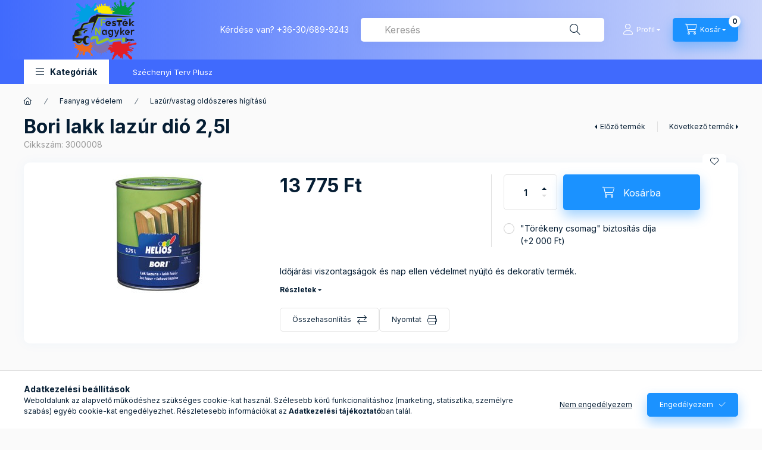

--- FILE ---
content_type: text/html; charset=UTF-8
request_url: https://festeknagyker.hu/Bori-lakk-lazur-dio-25l
body_size: 29355
content:
<!DOCTYPE html>
<html lang="hu" class="js-ajax-filter-box-checking-force js-ajax-product-list-checking">
    <head>
        <meta charset="utf-8">
<meta name="description" content="Bori lakk lazúr dió 2,5l, Időjárási viszontagságok és nap ellen védelmet nyújtó és dekoratív termék. , Festéknagyker">
<meta name="robots" content="index, follow">
<meta http-equiv="X-UA-Compatible" content="IE=Edge">
<meta property="og:site_name" content="Festéknagyker" />
<meta property="og:title" content="Bori lakk lazúr dió 2,5l - Festéknagyker.hu">
<meta property="og:description" content="Bori lakk lazúr dió 2,5l, Időjárási viszontagságok és nap ellen védelmet nyújtó és dekoratív termék. , Festéknagyker">
<meta property="og:type" content="product">
<meta property="og:url" content="https://festeknagyker.hu/Bori-lakk-lazur-dio-25l">
<meta property="og:image" content="https://festeknagyker.hu/img/2870/3000008/3000008.jpg">
<meta name="mobile-web-app-capable" content="yes">
<meta name="apple-mobile-web-app-capable" content="yes">
<meta name="MobileOptimized" content="320">
<meta name="HandheldFriendly" content="true">

<title>Bori lakk lazúr dió 2,5l - Festéknagyker.hu</title>


<script>
var service_type="shop";
var shop_url_main="https://festeknagyker.hu";
var actual_lang="hu";
var money_len="0";
var money_thousend=" ";
var money_dec=",";
var shop_id=2870;
var unas_design_url="https:"+"/"+"/"+"festeknagyker.hu"+"/"+"!common_design"+"/"+"base"+"/"+"002402"+"/";
var unas_design_code='002402';
var unas_base_design_code='2400';
var unas_design_ver=4;
var unas_design_subver=3;
var unas_shop_url='https://festeknagyker.hu';
var responsive="yes";
var config_plus=new Array();
config_plus['product_tooltip']=1;
config_plus['cart_fly_id']="cart-box__fly-to-desktop";
config_plus['cart_redirect']=1;
config_plus['cart_refresh_force']="1";
config_plus['money_type']='Ft';
config_plus['money_type_display']='Ft';
config_plus['accessible_design']=true;
var lang_text=new Array();

var UNAS = UNAS || {};
UNAS.shop={"base_url":'https://festeknagyker.hu',"domain":'festeknagyker.hu',"username":'festeknagyker.unas.hu',"id":2870,"lang":'hu',"currency_type":'Ft',"currency_code":'HUF',"currency_rate":'1',"currency_length":0,"base_currency_length":0,"canonical_url":'https://festeknagyker.hu/Bori-lakk-lazur-dio-25l'};
UNAS.design={"code":'002402',"page":'product_details'};
UNAS.api_auth="a402eea3299dda3d8ca832bfa643359f";
UNAS.customer={"email":'',"id":0,"group_id":0,"without_registration":0};
UNAS.shop["category_id"]="367738";
UNAS.shop["sku"]="3000008";
UNAS.shop["product_id"]="113578648";
UNAS.shop["only_private_customer_can_purchase"] = false;
 

UNAS.text = {
    "button_overlay_close": `Bezár`,
    "popup_window": `Felugró ablak`,
    "list": `lista`,
    "updating_in_progress": `frissítés folyamatban`,
    "updated": `frissítve`,
    "is_opened": `megnyitva`,
    "is_closed": `bezárva`,
    "deleted": `törölve`,
    "consent_granted": `hozzájárulás megadva`,
    "consent_rejected": `hozzájárulás elutasítva`,
    "field_is_incorrect": `mező hibás`,
    "error_title": `Hiba!`,
    "product_variants": `termék változatok`,
    "product_added_to_cart": `A termék a kosárba került`,
    "product_added_to_cart_with_qty_problem": `A termékből csak [qty_added_to_cart] [qty_unit] került kosárba`,
    "product_removed_from_cart": `A termék törölve a kosárból`,
    "reg_title_name": `Név`,
    "reg_title_company_name": `Cégnév`,
    "number_of_items_in_cart": `Kosárban lévő tételek száma`,
    "cart_is_empty": `A kosár üres`,
    "cart_updated": `A kosár frissült`,
    "mandatory": `Kötelező!`
};


UNAS.text["delete_from_compare"]= `Törlés összehasonlításból`;
UNAS.text["comparison"]= `Összehasonlítás`;

UNAS.text["delete_from_favourites"]= `Törlés a kedvencek közül`;
UNAS.text["add_to_favourites"]= `Kedvencekhez`;








window.lazySizesConfig=window.lazySizesConfig || {};
window.lazySizesConfig.loadMode=1;
window.lazySizesConfig.loadHidden=false;

window.dataLayer = window.dataLayer || [];
function gtag(){dataLayer.push(arguments)};
gtag('js', new Date());
</script>

<script src="https://festeknagyker.hu/!common_packages/jquery/jquery-3.2.1.js?mod_time=1759314983"></script>
<script src="https://festeknagyker.hu/!common_packages/jquery/plugins/migrate/migrate.js?mod_time=1759314984"></script>
<script src="https://festeknagyker.hu/!common_packages/jquery/plugins/autocomplete/autocomplete.js?mod_time=1759314983"></script>
<script src="https://festeknagyker.hu/!common_packages/jquery/plugins/tools/overlay/overlay.js?mod_time=1759314984"></script>
<script src="https://festeknagyker.hu/!common_packages/jquery/plugins/tools/toolbox/toolbox.expose.js?mod_time=1759314984"></script>
<script src="https://festeknagyker.hu/!common_packages/jquery/plugins/lazysizes/lazysizes.min.js?mod_time=1759314984"></script>
<script src="https://festeknagyker.hu/!common_packages/jquery/plugins/lazysizes/plugins/bgset/ls.bgset.min.js?mod_time=1759314984"></script>
<script src="https://festeknagyker.hu/!common_packages/jquery/own/shop_common/exploded/common.js?mod_time=1769410770"></script>
<script src="https://festeknagyker.hu/!common_packages/jquery/own/shop_common/exploded/common_overlay.js?mod_time=1759314983"></script>
<script src="https://festeknagyker.hu/!common_packages/jquery/own/shop_common/exploded/common_shop_popup.js?mod_time=1759314983"></script>
<script src="https://festeknagyker.hu/!common_packages/jquery/own/shop_common/exploded/function_accessibility_focus.js?mod_time=1759314983"></script>
<script src="https://festeknagyker.hu/!common_packages/jquery/own/shop_common/exploded/page_product_details.js?mod_time=1759314983"></script>
<script src="https://festeknagyker.hu/!common_packages/jquery/own/shop_common/exploded/function_favourites.js?mod_time=1759314983"></script>
<script src="https://festeknagyker.hu/!common_packages/jquery/own/shop_common/exploded/function_compare.js?mod_time=1759314983"></script>
<script src="https://festeknagyker.hu/!common_packages/jquery/own/shop_common/exploded/function_product_print.js?mod_time=1759314983"></script>
<script src="https://festeknagyker.hu/!common_packages/jquery/own/shop_common/exploded/function_accessibility_status.js?mod_time=1764233415"></script>
<script src="https://festeknagyker.hu/!common_packages/jquery/plugins/hoverintent/hoverintent.js?mod_time=1759314984"></script>
<script src="https://festeknagyker.hu/!common_packages/jquery/own/shop_tooltip/shop_tooltip.js?mod_time=1759314983"></script>
<script src="https://festeknagyker.hu/!common_design/base/002400/main.js?mod_time=1764233415"></script>
<script src="https://festeknagyker.hu/!common_packages/jquery/plugins/flickity/v3/flickity.pkgd.min.js?mod_time=1759314984"></script>
<script src="https://festeknagyker.hu/!common_packages/jquery/plugins/toastr/toastr.min.js?mod_time=1759314984"></script>
<script src="https://festeknagyker.hu/!common_packages/jquery/plugins/tippy/popper-2.4.4.min.js?mod_time=1759314984"></script>
<script src="https://festeknagyker.hu/!common_packages/jquery/plugins/tippy/tippy-bundle.umd.min.js?mod_time=1759314984"></script>

<link href="https://festeknagyker.hu/temp/shop_2870_fbb2f4a63008ebf175312473326bc892.css?mod_time=1769602413" rel="stylesheet" type="text/css">

<link href="https://festeknagyker.hu/Bori-lakk-lazur-dio-25l" rel="canonical">
<link id="favicon-96x96" rel="icon" type="image/png" href="https://festeknagyker.hu/shop_ordered/2870/pic/festeknagyker.png" sizes="96x96">
<script>
        var google_consent=1;
    
        gtag('consent', 'default', {
           'ad_storage': 'denied',
           'ad_user_data': 'denied',
           'ad_personalization': 'denied',
           'analytics_storage': 'denied',
           'functionality_storage': 'denied',
           'personalization_storage': 'denied',
           'security_storage': 'granted'
        });

    
        gtag('consent', 'update', {
           'ad_storage': 'denied',
           'ad_user_data': 'denied',
           'ad_personalization': 'denied',
           'analytics_storage': 'denied',
           'functionality_storage': 'denied',
           'personalization_storage': 'denied',
           'security_storage': 'granted'
        });

        </script>
    <script async src="https://www.googletagmanager.com/gtag/js?id=G-4B64246V38"></script>    <script>
    gtag('config', 'G-4B64246V38');

        </script>
        <script>
    var google_analytics=1;

                gtag('event', 'view_item', {
              "currency": "HUF",
              "value": '13775',
              "items": [
                  {
                      "item_id": "3000008",
                      "item_name": "Bori lakk lazúr dió 2,5l",
                      "item_category": "Faanyag védelem/Lazúr/vastag oldószeres hígítású",
                      "price": '13775'
                  }
              ],
              'non_interaction': true
            });
               </script>
           <script>
        gtag('config', 'AW-933075257');
                </script>
            <script>
        var google_ads=1;

                gtag('event','remarketing', {
            'ecomm_pagetype': 'product',
            'ecomm_prodid': ["3000008"],
            'ecomm_totalvalue': 13775        });
            </script>
    
<script type = "text / javascript"> 
window.smartlook || (function (d) { 
var o = smartlook = function () {o.api.push (érvek)}, h = d.getElementsByTagName ( 'fej') [0]; 
var c = d.createElement ( "script"); o.api = new Array (); c.async = true; c.type = 'text / javascript'; 
c.charset = 'utf-8'; c.src = '// rec.smartlook.com/recorder.js';h.appendChild(c) ; 
})(dokumentum); 
smartlook ( "init", "5f4913372ec2dbdc8731cb9601b8db5b4752b23d '); 
</script> 
        <meta content="width=device-width, initial-scale=1.0" name="viewport" />
        <link rel="preconnect" href="https://fonts.gstatic.com">
        <link rel="preload" href="https://fonts.googleapis.com/css2?family=Inter:wght@400;700;900&display=swap" as="style" />
        <link rel="stylesheet" href="https://fonts.googleapis.com/css2?family=Inter:wght@400;700;900&display=swap" media="print" onload="this.media='all'">
        <noscript>
            <link rel="stylesheet" href="https://fonts.googleapis.com/css2?family=Inter:wght@400;700;900&display=swap" />
        </noscript>
        <link rel="preload" href="https://festeknagyker.hu/!common_design/own/fonts/2400/customicons/custom-icons.css" as="style">
        <link rel="stylesheet" href="https://festeknagyker.hu/!common_design/own/fonts/2400/customicons/custom-icons.css" media="print" onload="this.media='all'">
        <noscript>
            <link rel="stylesheet" href="https://festeknagyker.hu/!common_design/own/fonts/2400/customicons/custom-icons.css" />
        </noscript>
        
        
        
        
        

        
        
        
        <link rel="preload" fetchpriority="high"
      imagesizes="(max-width: 449.98px) 95.6vw,430px"
      imagesrcset="https://festeknagyker.hu/img/2870/3000008/500x500/3000008.jpg?time=1670575277 430w"
      href="https://festeknagyker.hu/img/2870/3000008/500x500/3000008.jpg?time=1670575277" as="image"
>
        
        
    </head>


                
                
    
    
    
    
    
    
    
    
    
    
                     
    
    
    
    
    <body class='design_ver4 design_subver1 design_subver2 design_subver3' id="ud_shop_artdet">
    
    <div id="image_to_cart" style="display:none; position:absolute; z-index:100000;"></div>
<div class="overlay_common overlay_warning" id="overlay_cart_add"></div>
<script>$(document).ready(function(){ overlay_init("cart_add",{"onBeforeLoad":false}); });</script>
<div id="overlay_login_outer"></div>	
	<script>
	$(document).ready(function(){
	    var login_redir_init="";

		$("#overlay_login_outer").overlay({
			onBeforeLoad: function() {
                var login_redir_temp=login_redir_init;
                if (login_redir_act!="") {
                    login_redir_temp=login_redir_act;
                    login_redir_act="";
                }

									$.ajax({
						type: "GET",
						async: true,
						url: "https://festeknagyker.hu/shop_ajax/ajax_popup_login.php",
						data: {
							shop_id:"2870",
							lang_master:"hu",
                            login_redir:login_redir_temp,
							explicit:"ok",
							get_ajax:"1"
						},
						success: function(data){
							$("#overlay_login_outer").html(data);
							if (unas_design_ver >= 5) $("#overlay_login_outer").modal('show');
							$('#overlay_login1 input[name=shop_pass_login]').keypress(function(e) {
								var code = e.keyCode ? e.keyCode : e.which;
								if(code.toString() == 13) {		
									document.form_login_overlay.submit();		
								}	
							});	
						}
					});
								},
			top: 50,
			mask: {
	color: "#000000",
	loadSpeed: 200,
	maskId: "exposeMaskOverlay",
	opacity: 0.7
},
			closeOnClick: (config_plus['overlay_close_on_click_forced'] === 1),
			onClose: function(event, overlayIndex) {
				$("#login_redir").val("");
			},
			load: false
		});
		
			});
	function overlay_login() {
		$(document).ready(function(){
			$("#overlay_login_outer").overlay().load();
		});
	}
	function overlay_login_remind() {
        if (unas_design_ver >= 5) {
            $("#overlay_remind").overlay().load();
        } else {
            $(document).ready(function () {
                $("#overlay_login_outer").overlay().close();
                setTimeout('$("#overlay_remind").overlay().load();', 250);
            });
        }
	}

    var login_redir_act="";
    function overlay_login_redir(redir) {
        login_redir_act=redir;
        $("#overlay_login_outer").overlay().load();
    }
	</script>  
	<div class="overlay_common overlay_info" id="overlay_remind"></div>
<script>$(document).ready(function(){ overlay_init("remind",[]); });</script>

	<script>
    	function overlay_login_error_remind() {
		$(document).ready(function(){
			load_login=0;
			$("#overlay_error").overlay().close();
			setTimeout('$("#overlay_remind").overlay().load();', 250);	
		});
	}
	</script>  
	<div class="overlay_common overlay_info" id="overlay_newsletter"></div>
<script>$(document).ready(function(){ overlay_init("newsletter",[]); });</script>

<script>
function overlay_newsletter() {
    $(document).ready(function(){
        $("#overlay_newsletter").overlay().load();
    });
}
</script>
<div class="overlay_common overlay_error" id="overlay_script"></div>
<script>$(document).ready(function(){ overlay_init("script",[]); });</script>
    <script>
    $(document).ready(function() {
        $.ajax({
            type: "GET",
            url: "https://festeknagyker.hu/shop_ajax/ajax_stat.php",
            data: {master_shop_id:"2870",get_ajax:"1"}
        });
    });
    </script>
    

    
    <div id="container" class="page_shop_artdet_3000008 readmore-v2
 filter-not-exists filter-box-in-sidebar nav-position-bottom header-will-fixed fixed-cart-on-artdet">
                
                        <header class="header header--mobile py-3 px-4 d-flex justify-content-center d-sm-none position-relative has-tel">
                <div id="header_logo_img2" class="js-element header_logo logo" data-element-name="header_logo">
        <div class="header_logo-img-container">
            <div class="header_logo-img-wrapper">
                                                <a class="has-img" href="https://festeknagyker.hu/">                    <picture>
                                                <source width="270" height="100" media="(max-width: 575.98px)" srcset="https://festeknagyker.hu/!common_design/custom/festeknagyker.unas.hu/element/layout_hu_header_logo-400x120_1_small.png?time=1749116460 270w, https://festeknagyker.hu/!common_design/custom/festeknagyker.unas.hu/element/layout_hu_header_logo-400x120_1_small_retina.png?time=1749116460 270w" sizes="270px"/>
                                                <source srcset="https://festeknagyker.hu/!common_design/custom/festeknagyker.unas.hu/element/layout_hu_header_logo-400x120_1_default.png?time=1749116460 1x, https://festeknagyker.hu/!common_design/custom/festeknagyker.unas.hu/element/layout_hu_header_logo-400x120_1_default_retina.png?time=1749116460 2x" />
                        <img                              src="https://festeknagyker.hu/!common_design/custom/festeknagyker.unas.hu/element/layout_hu_header_logo-400x120_1_default.png?time=1749116460"                             
                             alt="Festéknagyker                        "/>
                    </picture>
                    </a>                                        </div>
        </div>
    </div>

                        <div class="js-element header_text_section_2 d-sm-none" data-element-name="header_text_section_2">
            <div class="header_text_section_2-slide slide-1"><p>Kérdése van? <a href='tel:+36306899243'>+36-30/689-9243</a></p></div>
    </div>

        
        </header>
        <header id="header--desktop" class="header header--desktop d-none d-sm-block js-header js-header-fixed">
            <div class="header-inner js-header-inner">
                <div class="header__top">
                    <div class="container">
                        <div class="header__top-inner">
                            <div class="row no-gutters gutters-md-10 justify-content-center align-items-center">
                                <div class="header__top-left col col-xl-auto">
                                    <div class="header__left-inner d-flex align-items-center">
                                                                                <div class="nav-link--products-placeholder-on-fixed-header burger btn">
                                            <span class="burger__lines">
                                                <span class="burger__line"></span>
                                                <span class="burger__line"></span>
                                                <span class="burger__line"></span>
                                            </span>
                                            <span class="burger__text dropdown__btn-text">
                                                Kategóriák
                                            </span>
                                        </div>
                                        <button type="button" class="hamburger-box__dropdown-btn burger btn dropdown__btn d-lg-none" id="hamburger-box__dropdown-btn2"
                                                aria-label="Kategóriák" aria-haspopup="dialog" aria-expanded="false" aria-controls="hamburger-box__dropdown"
                                                data-btn-for="#hamburger-box__dropdown"
                                        >
                                            <span class="burger__lines">
                                              <span class="burger__line"></span>
                                              <span class="burger__line"></span>
                                              <span class="burger__line"></span>
                                            </span>
                                            <span class="burger__text dropdown__btn-text">
                                              Kategóriák
                                            </span>
                                        </button>
                                                                                    <div id="header_logo_img" class="js-element header_logo logo" data-element-name="header_logo">
        <div class="header_logo-img-container">
            <div class="header_logo-img-wrapper">
                                                <a class="has-img" href="https://festeknagyker.hu/">                    <picture>
                                                <source width="270" height="100" media="(max-width: 575.98px)" srcset="https://festeknagyker.hu/!common_design/custom/festeknagyker.unas.hu/element/layout_hu_header_logo-400x120_1_small.png?time=1749116460 270w, https://festeknagyker.hu/!common_design/custom/festeknagyker.unas.hu/element/layout_hu_header_logo-400x120_1_small_retina.png?time=1749116460 270w" sizes="270px"/>
                                                <source srcset="https://festeknagyker.hu/!common_design/custom/festeknagyker.unas.hu/element/layout_hu_header_logo-400x120_1_default.png?time=1749116460 1x, https://festeknagyker.hu/!common_design/custom/festeknagyker.unas.hu/element/layout_hu_header_logo-400x120_1_default_retina.png?time=1749116460 2x" />
                        <img                              src="https://festeknagyker.hu/!common_design/custom/festeknagyker.unas.hu/element/layout_hu_header_logo-400x120_1_default.png?time=1749116460"                             
                             alt="Festéknagyker                        "/>
                    </picture>
                    </a>                                        </div>
        </div>
    </div>

                                        <div class="js-element header_text_section_2" data-element-name="header_text_section_2">
            <div class="header_text_section_2-slide slide-1"><p>Kérdése van? <a href='tel:+36306899243'>+36-30/689-9243</a></p></div>
    </div>

                                    </div>
                                </div>
                                <div class="header__top-right col-auto col-xl d-flex justify-content-end align-items-center">
                                    <button class="search-box__dropdown-btn btn dropdown__btn d-xl-none" id="#search-box__dropdown-btn2"
                                            aria-label="Keresés" aria-haspopup="dialog" aria-expanded="false" aria-controls="search-box__dropdown2"
                                            type="button" data-btn-for="#search-box__dropdown2"
                                    >
                                        <span class="search-box__dropdown-btn-icon dropdown__btn-icon icon--search"></span>
                                        <span class="search-box__text dropdown__btn-text">Keresés</span>
                                    </button>
                                    <div class="search-box__dropdown dropdown__content dropdown__content-till-lg" id="search-box__dropdown2" data-content-for="#search-box__dropdown-btn2" data-content-direction="full">
                                        <span class="dropdown__caret"></span>
                                        <button class="dropdown__btn-close search-box__dropdown__btn-close btn btn-close" type="button" aria-label="Bezár"></button>
                                        <div class="dropdown__content-inner search-box__inner position-relative js-search browser-is-chrome"
     id="box_search_content2">
    <form name="form_include_search2" id="form_include_search2" action="https://festeknagyker.hu/shop_search.php" method="get">
    <div class="search-box__form-inner d-flex flex-column">
        <div class="form-group box-search-group mb-0 js-search-smart-insert-after-here">
            <input data-stay-visible-breakpoint="1280" id="box_search_input2" class="search-box__input ac_input js-search-input form-control"
                   name="search" pattern=".{3,100}" aria-label="Keresés" title="Hosszabb kereső kifejezést írjon be!"
                   placeholder="Keresés" type="search" maxlength="100" autocomplete="off" required                   role="combobox" aria-autocomplete="list" aria-expanded="false"
                                      aria-controls="autocomplete-categories autocomplete-products"
                               >
            <div class="search-box__search-btn-outer input-group-append" title="Keresés">
                <button class="btn search-box__search-btn" aria-label="Keresés">
                    <span class="search-box__search-btn-icon icon--search"></span>
                </button>
            </div>
            <div class="search__loading">
                <div class="loading-spinner--small"></div>
            </div>
        </div>
        <div class="ac_results2">
            <span class="ac_result__caret"></span>
        </div>
    </div>
    </form>
</div>

                                    </div>
                                                                                <button class="profile__dropdown-btn js-profile-btn btn dropdown__btn" id="profile__dropdown-btn2" type="button"
            data-orders="https://festeknagyker.hu/shop_order_track.php" data-btn-for="#profile__dropdown"
            aria-label="Profil" aria-haspopup="dialog" aria-expanded="false" aria-controls="profile__dropdown"
    >
        <span class="profile__dropdown-btn-icon dropdown__btn-icon icon--user"></span>
        <span class="profile__text dropdown__btn-text">Profil</span>
            </button>
    
    
                                    <button id="cart-box__fly-to-desktop" class="cart-box__dropdown-btn btn dropdown__btn js-cart-box-loaded-by-ajax"
                                            aria-label="Kosár megtekintése" aria-describedby="box_cart_content" aria-haspopup="dialog" aria-expanded="false" aria-controls="cart-box__dropdown"
                                            type="button" data-btn-for="#cart-box__dropdown"                                    >
                                        <span class="cart-box__dropdown-btn-icon dropdown__btn-icon icon--cart"></span>
                                        <span class="cart-box__text dropdown__btn-text">Kosár</span>
                                        <span class="bubble cart-box__bubble">-</span>
                                    </button>
                                </div>
                            </div>
                        </div>
                    </div>
                </div>
                                <div class="header__bottom">
                    <div class="container">
                        <nav class="navbar d-none d-lg-flex navbar-expand navbar-light align-items-stretch">
                                                        <ul id="nav--cat" class="nav nav--cat js-navbar-nav">
                                <li class="nav-item dropdown nav--main nav-item--products">
                                    <a class="nav-link nav-link--products burger d-lg-flex" href="#" onclick="event.preventDefault();" role="button" data-text="Kategóriák" data-toggle="dropdown"
                                       aria-label="Kategóriák" aria-haspopup="dialog" aria-controls="dropdown-cat"
                                        aria-expanded="false"                                    >
                                        <span class="burger__lines">
                                            <span class="burger__line"></span>
                                            <span class="burger__line"></span>
                                            <span class="burger__line"></span>
                                        </span>
                                        <span class="burger__text dropdown__btn-text">
                                            Kategóriák
                                        </span>
                                    </a>
                                    <div id="dropdown-cat" class="dropdown-menu d-none d-block clearfix dropdown--cat with-auto-breaking-megasubmenu dropdown--level-0">
                                                    <ul class="nav-list--0" aria-label="Kategóriák">
            <li id="nav-item-new" class="nav-item spec-item js-nav-item-new">
                        <a class="nav-link"
               aria-label="Újdonságok kategória"
                href="https://festeknagyker.hu/shop_artspec.php?artspec=2"            >
                                            <span class="nav-link__text">
                    Újdonságok                </span>
            </a>
                    </li>
            <li id="nav-item-akcio" class="nav-item spec-item js-nav-item-akcio">
                        <a class="nav-link"
               aria-label="Akciók kategória"
                href="https://festeknagyker.hu/shop_artspec.php?artspec=1"            >
                                            <span class="nav-link__text">
                    Akciók                </span>
            </a>
                    </li>
            <li id="nav-item-739796" class="nav-item dropdown js-nav-item-739796">
                        <a class="nav-link"
               aria-label="Faanyag védelem kategória (338 darab termék)"
                href="#" role="button" data-toggle="dropdown" aria-haspopup="true" aria-expanded="false" onclick="handleSub('739796','https://festeknagyker.hu/shop_ajax/ajax_box_cat.php?get_ajax=1&type=layout&change_lang=hu&level=1&key=739796&box_var_name=shop_cat&box_var_layout_cache=1&box_var_expand_cache=yes&box_var_expand_cache_name=desktop&box_var_layout_level0=0&box_var_layout_level1=1&box_var_layout=2&box_var_ajax=1&box_var_section=content&box_var_highlight=yes&box_var_type=expand&box_var_div=no');return false;"            >
                                            <span class="nav-link__text">
                    Faanyag védelem&nbsp;<span class="nav-item__count round-bracket-around">338</span>                </span>
            </a>
                        <div class="megasubmenu dropdown-menu">
                <div class="megasubmenu__sticky-content">
                    <div class="loading-spinner"></div>
                </div>
                            </div>
                    </li>
            <li id="nav-item-421076" class="nav-item dropdown js-nav-item-421076">
                        <a class="nav-link"
               aria-label="Falfesték,beton és lábazatfesték,nemesvakolatok kategória (532 darab termék)"
                href="#" role="button" data-toggle="dropdown" aria-haspopup="true" aria-expanded="false" onclick="handleSub('421076','https://festeknagyker.hu/shop_ajax/ajax_box_cat.php?get_ajax=1&type=layout&change_lang=hu&level=1&key=421076&box_var_name=shop_cat&box_var_layout_cache=1&box_var_expand_cache=yes&box_var_expand_cache_name=desktop&box_var_layout_level0=0&box_var_layout_level1=1&box_var_layout=2&box_var_ajax=1&box_var_section=content&box_var_highlight=yes&box_var_type=expand&box_var_div=no');return false;"            >
                                            <span class="nav-link__text">
                    Falfesték,beton és lábazatfesték,nemesvakolatok&nbsp;<span class="nav-item__count round-bracket-around">532</span>                </span>
            </a>
                        <div class="megasubmenu dropdown-menu">
                <div class="megasubmenu__sticky-content">
                    <div class="loading-spinner"></div>
                </div>
                            </div>
                    </li>
            <li id="nav-item-594289" class="nav-item dropdown js-nav-item-594289">
                        <a class="nav-link"
               aria-label="Zománcok fémre/fára kategória (236 darab termék)"
                href="#" role="button" data-toggle="dropdown" aria-haspopup="true" aria-expanded="false" onclick="handleSub('594289','https://festeknagyker.hu/shop_ajax/ajax_box_cat.php?get_ajax=1&type=layout&change_lang=hu&level=1&key=594289&box_var_name=shop_cat&box_var_layout_cache=1&box_var_expand_cache=yes&box_var_expand_cache_name=desktop&box_var_layout_level0=0&box_var_layout_level1=1&box_var_layout=2&box_var_ajax=1&box_var_section=content&box_var_highlight=yes&box_var_type=expand&box_var_div=no');return false;"            >
                                            <span class="nav-link__text">
                    Zománcok fémre/fára&nbsp;<span class="nav-item__count round-bracket-around">236</span>                </span>
            </a>
                        <div class="megasubmenu dropdown-menu">
                <div class="megasubmenu__sticky-content">
                    <div class="loading-spinner"></div>
                </div>
                            </div>
                    </li>
            <li id="nav-item-824127" class="nav-item js-nav-item-824127">
                        <a class="nav-link"
               aria-label="Vizes /AQUA/zománcok kategória (54 darab termék)"
                href="https://festeknagyker.hu/Zomancok-radiato"            >
                                            <span class="nav-link__text">
                    Vizes /AQUA/zománcok&nbsp;<span class="nav-item__count round-bracket-around">54</span>                </span>
            </a>
                    </li>
            <li id="nav-item-293417" class="nav-item dropdown js-nav-item-293417">
                        <a class="nav-link"
               aria-label="Alapozók fémre/fára kategória (57 darab termék)"
                href="#" role="button" data-toggle="dropdown" aria-haspopup="true" aria-expanded="false" onclick="handleSub('293417','https://festeknagyker.hu/shop_ajax/ajax_box_cat.php?get_ajax=1&type=layout&change_lang=hu&level=1&key=293417&box_var_name=shop_cat&box_var_layout_cache=1&box_var_expand_cache=yes&box_var_expand_cache_name=desktop&box_var_layout_level0=0&box_var_layout_level1=1&box_var_layout=2&box_var_ajax=1&box_var_section=content&box_var_highlight=yes&box_var_type=expand&box_var_div=no');return false;"            >
                                            <span class="nav-link__text">
                    Alapozók fémre/fára&nbsp;<span class="nav-item__count round-bracket-around">57</span>                </span>
            </a>
                        <div class="megasubmenu dropdown-menu">
                <div class="megasubmenu__sticky-content">
                    <div class="loading-spinner"></div>
                </div>
                            </div>
                    </li>
            <li id="nav-item-107188" class="nav-item js-nav-item-107188">
                        <a class="nav-link"
               aria-label="Mélyalapozók falra kategória (10 darab termék)"
                href="https://festeknagyker.hu/Melyalapozok-falra"            >
                                            <span class="nav-link__text">
                    Mélyalapozók falra&nbsp;<span class="nav-item__count round-bracket-around">10</span>                </span>
            </a>
                    </li>
            <li id="nav-item-592833" class="nav-item js-nav-item-592833">
                        <a class="nav-link"
               aria-label="3in1 rozsdás fémre/rozsdaátalakító+alapozó+zomác/ kategória (192 darab termék)"
                href="https://festeknagyker.hu/3in1-rozsdas-femre-rozsdaatalakito-alapozo-zomac"            >
                                            <span class="nav-link__text">
                    3in1 rozsdás fémre/rozsdaátalakító+alapozó+zomác/&nbsp;<span class="nav-item__count round-bracket-around">192</span>                </span>
            </a>
                    </li>
            <li id="nav-item-695023" class="nav-item dropdown js-nav-item-695023">
                        <a class="nav-link"
               aria-label="Purhabok,ragsztóhabok kategória (24 darab termék)"
                href="#" role="button" data-toggle="dropdown" aria-haspopup="true" aria-expanded="false" onclick="handleSub('695023','https://festeknagyker.hu/shop_ajax/ajax_box_cat.php?get_ajax=1&type=layout&change_lang=hu&level=1&key=695023&box_var_name=shop_cat&box_var_layout_cache=1&box_var_expand_cache=yes&box_var_expand_cache_name=desktop&box_var_layout_level0=0&box_var_layout_level1=1&box_var_layout=2&box_var_ajax=1&box_var_section=content&box_var_highlight=yes&box_var_type=expand&box_var_div=no');return false;"            >
                                            <span class="nav-link__text">
                    Purhabok,ragsztóhabok&nbsp;<span class="nav-item__count round-bracket-around">24</span>                </span>
            </a>
                        <div class="megasubmenu dropdown-menu">
                <div class="megasubmenu__sticky-content">
                    <div class="loading-spinner"></div>
                </div>
                            </div>
                    </li>
            <li id="nav-item-116345" class="nav-item dropdown js-nav-item-116345">
                        <a class="nav-link"
               aria-label="Aerosolok,spray festékek kategória (119 darab termék)"
                href="#" role="button" data-toggle="dropdown" aria-haspopup="true" aria-expanded="false" onclick="handleSub('116345','https://festeknagyker.hu/shop_ajax/ajax_box_cat.php?get_ajax=1&type=layout&change_lang=hu&level=1&key=116345&box_var_name=shop_cat&box_var_layout_cache=1&box_var_expand_cache=yes&box_var_expand_cache_name=desktop&box_var_layout_level0=0&box_var_layout_level1=1&box_var_layout=2&box_var_ajax=1&box_var_section=content&box_var_highlight=yes&box_var_type=expand&box_var_div=no');return false;"            >
                                            <span class="nav-link__text">
                    Aerosolok,spray festékek&nbsp;<span class="nav-item__count round-bracket-around">119</span>                </span>
            </a>
                        <div class="megasubmenu dropdown-menu">
                <div class="megasubmenu__sticky-content">
                    <div class="loading-spinner"></div>
                </div>
                            </div>
                    </li>
            <li id="nav-item-282112" class="nav-item dropdown js-nav-item-282112">
                        <a class="nav-link"
               aria-label="Szilikonok kategória (40 darab termék)"
                href="#" role="button" data-toggle="dropdown" aria-haspopup="true" aria-expanded="false" onclick="handleSub('282112','https://festeknagyker.hu/shop_ajax/ajax_box_cat.php?get_ajax=1&type=layout&change_lang=hu&level=1&key=282112&box_var_name=shop_cat&box_var_layout_cache=1&box_var_expand_cache=yes&box_var_expand_cache_name=desktop&box_var_layout_level0=0&box_var_layout_level1=1&box_var_layout=2&box_var_ajax=1&box_var_section=content&box_var_highlight=yes&box_var_type=expand&box_var_div=no');return false;"            >
                                            <span class="nav-link__text">
                    Szilikonok&nbsp;<span class="nav-item__count round-bracket-around">40</span>                </span>
            </a>
                        <div class="megasubmenu dropdown-menu">
                <div class="megasubmenu__sticky-content">
                    <div class="loading-spinner"></div>
                </div>
                            </div>
                    </li>
            <li id="nav-item-347089" class="nav-item dropdown js-nav-item-347089">
                        <a class="nav-link"
               aria-label="Csiszolóeszközök kategória (10 darab termék)"
                href="#" role="button" data-toggle="dropdown" aria-haspopup="true" aria-expanded="false" onclick="handleSub('347089','https://festeknagyker.hu/shop_ajax/ajax_box_cat.php?get_ajax=1&type=layout&change_lang=hu&level=1&key=347089&box_var_name=shop_cat&box_var_layout_cache=1&box_var_expand_cache=yes&box_var_expand_cache_name=desktop&box_var_layout_level0=0&box_var_layout_level1=1&box_var_layout=2&box_var_ajax=1&box_var_section=content&box_var_highlight=yes&box_var_type=expand&box_var_div=no');return false;"            >
                                            <span class="nav-link__text">
                    Csiszolóeszközök&nbsp;<span class="nav-item__count round-bracket-around">10</span>                </span>
            </a>
                        <div class="megasubmenu dropdown-menu">
                <div class="megasubmenu__sticky-content">
                    <div class="loading-spinner"></div>
                </div>
                            </div>
                    </li>
            <li id="nav-item-194317" class="nav-item dropdown js-nav-item-194317">
                        <a class="nav-link"
               aria-label="Festő,kőműves szerszámok,védőeszközök kategória (172 darab termék)"
                href="#" role="button" data-toggle="dropdown" aria-haspopup="true" aria-expanded="false" onclick="handleSub('194317','https://festeknagyker.hu/shop_ajax/ajax_box_cat.php?get_ajax=1&type=layout&change_lang=hu&level=1&key=194317&box_var_name=shop_cat&box_var_layout_cache=1&box_var_expand_cache=yes&box_var_expand_cache_name=desktop&box_var_layout_level0=0&box_var_layout_level1=1&box_var_layout=2&box_var_ajax=1&box_var_section=content&box_var_highlight=yes&box_var_type=expand&box_var_div=no');return false;"            >
                                            <span class="nav-link__text">
                    Festő,kőműves szerszámok,védőeszközök&nbsp;<span class="nav-item__count round-bracket-around">172</span>                </span>
            </a>
                        <div class="megasubmenu dropdown-menu">
                <div class="megasubmenu__sticky-content">
                    <div class="loading-spinner"></div>
                </div>
                            </div>
                    </li>
            <li id="nav-item-598004" class="nav-item dropdown js-nav-item-598004">
                        <a class="nav-link"
               aria-label="Lakkok kategória (33 darab termék)"
                href="#" role="button" data-toggle="dropdown" aria-haspopup="true" aria-expanded="false" onclick="handleSub('598004','https://festeknagyker.hu/shop_ajax/ajax_box_cat.php?get_ajax=1&type=layout&change_lang=hu&level=1&key=598004&box_var_name=shop_cat&box_var_layout_cache=1&box_var_expand_cache=yes&box_var_expand_cache_name=desktop&box_var_layout_level0=0&box_var_layout_level1=1&box_var_layout=2&box_var_ajax=1&box_var_section=content&box_var_highlight=yes&box_var_type=expand&box_var_div=no');return false;"            >
                                            <span class="nav-link__text">
                    Lakkok&nbsp;<span class="nav-item__count round-bracket-around">33</span>                </span>
            </a>
                        <div class="megasubmenu dropdown-menu">
                <div class="megasubmenu__sticky-content">
                    <div class="loading-spinner"></div>
                </div>
                            </div>
                    </li>
            <li id="nav-item-526132" class="nav-item js-nav-item-526132">
                        <a class="nav-link"
               aria-label="FBS-Mamut-dübel ragasztó kategória (7 darab termék)"
                href="https://festeknagyker.hu/Dubel-ragaszto"            >
                                            <span class="nav-link__text">
                    FBS-Mamut-dübel ragasztó&nbsp;<span class="nav-item__count round-bracket-around">7</span>                </span>
            </a>
                    </li>
            <li id="nav-item-955678" class="nav-item dropdown js-nav-item-955678">
                        <a class="nav-link"
               aria-label="Akrilok/festhető,fali/ kategória (10 darab termék)"
                href="#" role="button" data-toggle="dropdown" aria-haspopup="true" aria-expanded="false" onclick="handleSub('955678','https://festeknagyker.hu/shop_ajax/ajax_box_cat.php?get_ajax=1&type=layout&change_lang=hu&level=1&key=955678&box_var_name=shop_cat&box_var_layout_cache=1&box_var_expand_cache=yes&box_var_expand_cache_name=desktop&box_var_layout_level0=0&box_var_layout_level1=1&box_var_layout=2&box_var_ajax=1&box_var_section=content&box_var_highlight=yes&box_var_type=expand&box_var_div=no');return false;"            >
                                            <span class="nav-link__text">
                    Akrilok/festhető,fali/&nbsp;<span class="nav-item__count round-bracket-around">10</span>                </span>
            </a>
                        <div class="megasubmenu dropdown-menu">
                <div class="megasubmenu__sticky-content">
                    <div class="loading-spinner"></div>
                </div>
                            </div>
                    </li>
            <li id="nav-item-422658" class="nav-item dropdown js-nav-item-422658">
                        <a class="nav-link"
               aria-label="Rovar,rágcsáló irtószerek kategória (14 darab termék)"
                href="#" role="button" data-toggle="dropdown" aria-haspopup="true" aria-expanded="false" onclick="handleSub('422658','https://festeknagyker.hu/shop_ajax/ajax_box_cat.php?get_ajax=1&type=layout&change_lang=hu&level=1&key=422658&box_var_name=shop_cat&box_var_layout_cache=1&box_var_expand_cache=yes&box_var_expand_cache_name=desktop&box_var_layout_level0=0&box_var_layout_level1=1&box_var_layout=2&box_var_ajax=1&box_var_section=content&box_var_highlight=yes&box_var_type=expand&box_var_div=no');return false;"            >
                                            <span class="nav-link__text">
                    Rovar,rágcsáló irtószerek&nbsp;<span class="nav-item__count round-bracket-around">14</span>                </span>
            </a>
                        <div class="megasubmenu dropdown-menu">
                <div class="megasubmenu__sticky-content">
                    <div class="loading-spinner"></div>
                </div>
                            </div>
                    </li>
            <li id="nav-item-154709" class="nav-item dropdown js-nav-item-154709">
                        <a class="nav-link"
               aria-label="Burkolás,vízszigetelés kategória (80 darab termék)"
                href="#" role="button" data-toggle="dropdown" aria-haspopup="true" aria-expanded="false" onclick="handleSub('154709','https://festeknagyker.hu/shop_ajax/ajax_box_cat.php?get_ajax=1&type=layout&change_lang=hu&level=1&key=154709&box_var_name=shop_cat&box_var_layout_cache=1&box_var_expand_cache=yes&box_var_expand_cache_name=desktop&box_var_layout_level0=0&box_var_layout_level1=1&box_var_layout=2&box_var_ajax=1&box_var_section=content&box_var_highlight=yes&box_var_type=expand&box_var_div=no');return false;"            >
                                            <span class="nav-link__text">
                    Burkolás,vízszigetelés&nbsp;<span class="nav-item__count round-bracket-around">80</span>                </span>
            </a>
                        <div class="megasubmenu dropdown-menu">
                <div class="megasubmenu__sticky-content">
                    <div class="loading-spinner"></div>
                </div>
                            </div>
                    </li>
            <li id="nav-item-800848" class="nav-item js-nav-item-800848">
                        <a class="nav-link"
               aria-label="Kádfelújító festék kategória (2 darab termék)"
                href="https://festeknagyker.hu/Kadfelujito-festek"            >
                                            <span class="nav-link__text">
                    Kádfelújító festék&nbsp;<span class="nav-item__count round-bracket-around">2</span>                </span>
            </a>
                    </li>
            <li id="nav-item-947335" class="nav-item js-nav-item-947335">
                        <a class="nav-link"
               aria-label="Dryvitháló/üvegszövet/,öntapadós rácsos szalagok kategória (9 darab termék)"
                href="https://festeknagyker.hu/Dryvithalo-uvegszovet-ontapados-racsos-sza"            >
                                            <span class="nav-link__text">
                    Dryvitháló/üvegszövet/,öntapadós rácsos szalagok&nbsp;<span class="nav-item__count round-bracket-around">9</span>                </span>
            </a>
                    </li>
            <li id="nav-item-103794" class="nav-item js-nav-item-103794">
                        <a class="nav-link"
               aria-label="Hígítók kategória (16 darab termék)"
                href="https://festeknagyker.hu/Higitok"            >
                                            <span class="nav-link__text">
                    Hígítók&nbsp;<span class="nav-item__count round-bracket-around">16</span>                </span>
            </a>
                    </li>
            <li id="nav-item-333023" class="nav-item js-nav-item-333023">
                        <a class="nav-link"
               aria-label="Festék lemaró/rozsda eltávolító kategória (5 darab termék)"
                href="https://festeknagyker.hu/Festek-lemaro-rozsda-eltavolito"            >
                                            <span class="nav-link__text">
                    Festék lemaró/rozsda eltávolító&nbsp;<span class="nav-item__count round-bracket-around">5</span>                </span>
            </a>
                    </li>
            <li id="nav-item-696676" class="nav-item js-nav-item-696676">
                        <a class="nav-link"
               aria-label="Takarófóliák kategória (13 darab termék)"
                href="https://festeknagyker.hu/spl/696676/Takarofoliak"            >
                                            <span class="nav-link__text">
                    Takarófóliák&nbsp;<span class="nav-item__count round-bracket-around">13</span>                </span>
            </a>
                    </li>
            <li id="nav-item-382476" class="nav-item js-nav-item-382476">
                        <a class="nav-link"
               aria-label="Festőszalagok,ragasztószalagok kategória (19 darab termék)"
                href="https://festeknagyker.hu/Festoszalagokragasztoszalagok"            >
                                            <span class="nav-link__text">
                    Festőszalagok,ragasztószalagok&nbsp;<span class="nav-item__count round-bracket-around">19</span>                </span>
            </a>
                    </li>
            <li id="nav-item-257707" class="nav-item js-nav-item-257707">
                        <a class="nav-link"
               aria-label="Alágyújtós/PEPO/Petróleum/Denaturált szesz kategória (5 darab termék)"
                href="https://festeknagyker.hu/Alagyujtos-PEPO"            >
                                            <span class="nav-link__text">
                    Alágyújtós/PEPO/Petróleum/Denaturált szesz&nbsp;<span class="nav-item__count round-bracket-around">5</span>                </span>
            </a>
                    </li>
            <li id="nav-item-933366" class="nav-item dropdown js-nav-item-933366">
                        <a class="nav-link"
               aria-label="Ragasztók,műgyanta kategória (21 darab termék)"
                href="#" role="button" data-toggle="dropdown" aria-haspopup="true" aria-expanded="false" onclick="handleSub('933366','https://festeknagyker.hu/shop_ajax/ajax_box_cat.php?get_ajax=1&type=layout&change_lang=hu&level=1&key=933366&box_var_name=shop_cat&box_var_layout_cache=1&box_var_expand_cache=yes&box_var_expand_cache_name=desktop&box_var_layout_level0=0&box_var_layout_level1=1&box_var_layout=2&box_var_ajax=1&box_var_section=content&box_var_highlight=yes&box_var_type=expand&box_var_div=no');return false;"            >
                                            <span class="nav-link__text">
                    Ragasztók,műgyanta&nbsp;<span class="nav-item__count round-bracket-around">21</span>                </span>
            </a>
                        <div class="megasubmenu dropdown-menu">
                <div class="megasubmenu__sticky-content">
                    <div class="loading-spinner"></div>
                </div>
                            </div>
                    </li>
            <li id="nav-item-395772" class="nav-item dropdown js-nav-item-395772">
                        <a class="nav-link"
               aria-label="Autóápolás,felni festék kategória (15 darab termék)"
                href="#" role="button" data-toggle="dropdown" aria-haspopup="true" aria-expanded="false" onclick="handleSub('395772','https://festeknagyker.hu/shop_ajax/ajax_box_cat.php?get_ajax=1&type=layout&change_lang=hu&level=1&key=395772&box_var_name=shop_cat&box_var_layout_cache=1&box_var_expand_cache=yes&box_var_expand_cache_name=desktop&box_var_layout_level0=0&box_var_layout_level1=1&box_var_layout=2&box_var_ajax=1&box_var_section=content&box_var_highlight=yes&box_var_type=expand&box_var_div=no');return false;"            >
                                            <span class="nav-link__text">
                    Autóápolás,felni festék&nbsp;<span class="nav-item__count round-bracket-around">15</span>                </span>
            </a>
                        <div class="megasubmenu dropdown-menu">
                <div class="megasubmenu__sticky-content">
                    <div class="loading-spinner"></div>
                </div>
                            </div>
                    </li>
            <li id="nav-item-583829" class="nav-item js-nav-item-583829">
                        <a class="nav-link"
               aria-label="Yacht és hajófestékek kategória (25 darab termék)"
                href="https://festeknagyker.hu/Yacht-es-hajofestekek"            >
                                            <span class="nav-link__text">
                    Yacht és hajófestékek&nbsp;<span class="nav-item__count round-bracket-around">25</span>                </span>
            </a>
                    </li>
            <li id="nav-item-570044" class="nav-item js-nav-item-570044">
                        <a class="nav-link"
               aria-label="Fűrészporos tapéták kategória (2 darab termék)"
                href="https://festeknagyker.hu/Fureszporos-tapetak"            >
                                            <span class="nav-link__text">
                    Fűrészporos tapéták&nbsp;<span class="nav-item__count round-bracket-around">2</span>                </span>
            </a>
                    </li>
            <li id="nav-item-746349" class="nav-item dropdown js-nav-item-746349">
                        <a class="nav-link"
               aria-label="Portermékek,glettek kategória (28 darab termék)"
                href="#" role="button" data-toggle="dropdown" aria-haspopup="true" aria-expanded="false" onclick="handleSub('746349','https://festeknagyker.hu/shop_ajax/ajax_box_cat.php?get_ajax=1&type=layout&change_lang=hu&level=1&key=746349&box_var_name=shop_cat&box_var_layout_cache=1&box_var_expand_cache=yes&box_var_expand_cache_name=desktop&box_var_layout_level0=0&box_var_layout_level1=1&box_var_layout=2&box_var_ajax=1&box_var_section=content&box_var_highlight=yes&box_var_type=expand&box_var_div=no');return false;"            >
                                            <span class="nav-link__text">
                    Portermékek,glettek&nbsp;<span class="nav-item__count round-bracket-around">28</span>                </span>
            </a>
                        <div class="megasubmenu dropdown-menu">
                <div class="megasubmenu__sticky-content">
                    <div class="loading-spinner"></div>
                </div>
                            </div>
                    </li>
            <li id="nav-item-368818" class="nav-item js-nav-item-368818">
                        <a class="nav-link"
               aria-label="Dekor,kreatív festékek kategória (16 darab termék)"
                href="https://festeknagyker.hu/Dekorkreativ-festekek"            >
                                            <span class="nav-link__text">
                    Dekor,kreatív festékek&nbsp;<span class="nav-item__count round-bracket-around">16</span>                </span>
            </a>
                    </li>
            <li id="nav-item-164483" class="nav-item js-nav-item-164483">
                        <a class="nav-link"
               aria-label="Medence tisztító szerek kategória (4 darab termék)"
                href="https://festeknagyker.hu/Medence-tisztito-szerek"            >
                                            <span class="nav-link__text">
                    Medence tisztító szerek&nbsp;<span class="nav-item__count round-bracket-around">4</span>                </span>
            </a>
                    </li>
            <li id="nav-item-755149" class="nav-item js-nav-item-755149">
                        <a class="nav-link"
               aria-label="Betonozáshoz,vakoláshoz adalékok kategória (4 darab termék)"
                href="https://festeknagyker.hu/Betonozashozvakolashoz-adalekok"            >
                                            <span class="nav-link__text">
                    Betonozáshoz,vakoláshoz adalékok&nbsp;<span class="nav-item__count round-bracket-around">4</span>                </span>
            </a>
                    </li>
        </ul>

    
                                    </div>
                                </li>
                            </ul>
                                                                                                                    
    <ul aria-label="Menüpontok" id="nav--menu" class="nav nav--menu js-navbar-nav">
                <li class="nav-item nav--main js-nav-item-724381">
                        <a class="nav-link" href="https://festeknagyker.hu/spg/724381/Szechenyi-Terv-Plusz">
                            Széchenyi Terv Plusz
            </a>
                    </li>
            </ul>

    
                                                    </nav>
                        <script>
    let addOverflowHidden = function() {
        $('.hamburger-box__dropdown-inner').addClass('overflow-hidden');
    }
    function scrollToBreadcrumb() {
        scrollToElement({ element: '.nav-list-breadcrumb', offset: getVisibleDistanceTillHeaderBottom(), scrollIn: '.hamburger-box__dropdown-inner', container: '.hamburger-box__dropdown-inner', duration: 0, callback: addOverflowHidden });
    }

    function setHamburgerBoxHeight(height) {
        $('.hamburger-box__dropdown').css('height', height + 80);
    }

    let mobileMenuScrollData = [];

    function handleSub2(thisOpenBtn, id, ajaxUrl) {
        let navItem = $('#nav-item-'+id+'--m');
        let openBtn = $(thisOpenBtn);
        let $thisScrollableNavList = navItem.closest('.nav-list-mobile');
        let thisNavListLevel = $thisScrollableNavList.data("level");

        if ( thisNavListLevel == 0 ) {
            $thisScrollableNavList = navItem.closest('.hamburger-box__dropdown-inner');
        }
        mobileMenuScrollData["level_" + thisNavListLevel + "_position"] = $thisScrollableNavList.scrollTop();
        mobileMenuScrollData["level_" + thisNavListLevel + "_element"] = $thisScrollableNavList;

        if (!navItem.hasClass('ajax-loading')) {
            if (catSubOpen2(openBtn, navItem)) {
                if (ajaxUrl) {
                    if (!navItem.hasClass('ajax-loaded')) {
                        catSubLoad2(navItem, ajaxUrl);
                    } else {
                        scrollToBreadcrumb();
                    }
                } else {
                    scrollToBreadcrumb();
                }
            }
        }
    }
    function catSubOpen2(openBtn,navItem) {
        let thisSubMenu = navItem.find('.nav-list-menu--sub').first();
        let thisParentMenu = navItem.closest('.nav-list-menu');
        thisParentMenu.addClass('hidden');

        if (navItem.hasClass('show')) {
            openBtn.attr('aria-expanded','false');
            navItem.removeClass('show');
            thisSubMenu.removeClass('show');
        } else {
            openBtn.attr('aria-expanded','true');
            navItem.addClass('show');
            thisSubMenu.addClass('show');
            if (window.matchMedia('(min-width: 576px) and (max-width: 1259.8px )').matches) {
                let thisSubMenuHeight = thisSubMenu.outerHeight();
                if (thisSubMenuHeight > 0) {
                    setHamburgerBoxHeight(thisSubMenuHeight);
                }
            }
        }
        return true;
    }
    function catSubLoad2(navItem, ajaxUrl){
        let thisSubMenu = $('.nav-list-menu--sub', navItem);
        $.ajax({
            type: 'GET',
            url: ajaxUrl,
            beforeSend: function(){
                navItem.addClass('ajax-loading');
                setTimeout(function (){
                    if (!navItem.hasClass('ajax-loaded')) {
                        navItem.addClass('ajax-loader');
                        thisSubMenu.addClass('loading');
                    }
                }, 150);
            },
            success:function(data){
                thisSubMenu.html(data);
                $(document).trigger("ajaxCatSubLoaded");

                let thisParentMenu = navItem.closest('.nav-list-menu');
                let thisParentBreadcrumb = thisParentMenu.find('> .nav-list-breadcrumb');

                /* ha már van a szülőnek breadcrumbja, akkor azt hozzáfűzzük a gyerekhez betöltéskor */
                if (thisParentBreadcrumb.length > 0) {
                    let thisParentLink = thisParentBreadcrumb.find('.nav-list-parent-link').clone();
                    let thisSubMenuParentLink = thisSubMenu.find('.nav-list-parent-link');
                    thisParentLink.insertBefore(thisSubMenuParentLink);
                }

                navItem.removeClass('ajax-loading ajax-loader').addClass('ajax-loaded');
                thisSubMenu.removeClass('loading');
                if (window.matchMedia('(min-width: 576px) and (max-width: 1259.8px )').matches) {
                    let thisSubMenuHeight = thisSubMenu.outerHeight();
                    setHamburgerBoxHeight(thisSubMenuHeight);
                }
                scrollToBreadcrumb();
            }
        });
    }
    function catBack(thisBtn) {
        let thisCatLevel = $(thisBtn).closest('.nav-list-menu--sub');
        let thisParentItem = $(thisBtn).closest('.nav-item.show');
        let thisParentMenu = thisParentItem.closest('.nav-list-menu');

        if ( $(thisBtn).data("belongs-to-level") == 0 ) {
            mobileMenuScrollData["level_0_element"].animate({ scrollTop: mobileMenuScrollData["level_0_position"] }, 0, function() {});
        }

        if (window.matchMedia('(min-width: 576px) and (max-width: 1259.8px )').matches) {
            let thisParentMenuHeight = 0;
            if ( thisParentItem.parent('ul').hasClass('nav-list-mobile--0') ) {
                let sumHeight = 0;
                $( thisParentItem.closest('.hamburger-box__dropdown-nav-lists-wrapper').children() ).each(function() {
                    sumHeight+= $(this).outerHeight(true);
                });
                thisParentMenuHeight = sumHeight;
            } else {
                thisParentMenuHeight = thisParentMenu.outerHeight();
            }
            setHamburgerBoxHeight(thisParentMenuHeight);
        }
        if ( thisParentItem.parent('ul').hasClass('nav-list-mobile--0') ) {
            $('.hamburger-box__dropdown-inner').removeClass('overflow-hidden');
        }
        thisParentMenu.removeClass('hidden');
        thisCatLevel.removeClass('show');
        thisParentItem.removeClass('show');
        thisParentItem.find('.nav-button').attr('aria-expanded','false');
        return true;
    }

    function handleSub($id, $ajaxUrl) {
        let $navItem = $('#nav-item-'+$id);

        if (!$navItem.hasClass('ajax-loading')) {
            if (catSubOpen($navItem)) {
                if (!$navItem.hasClass('ajax-loaded')) {
                    catSubLoad($id, $ajaxUrl);
                }
            }
        }
    }

    function catSubOpen($navItem) {
        handleCloseDropdowns();
        let thisNavLink = $navItem.find('> .nav-link');
        let thisNavItem = thisNavLink.parent();
        let thisNavbarNav = $('.js-navbar-nav');
        let thisDropdownMenu = thisNavItem.find('.dropdown-menu').first();

        /*remove is-opened class form the rest menus (cat+plus)*/
        thisNavbarNav.find('.show').not(thisNavItem).not('.nav-item--products').not('.dropdown--cat').removeClass('show');

        /* check handler exists */
        let existingHandler = thisNavItem.data('keydownHandler');

        /* is has, off it */
        if (existingHandler) {
            thisNavItem.off('keydown', existingHandler);
        }

        const focusExitHandler = function(e) {
            if (e.key === "Escape") {
                handleCloseDropdownCat(false,{
                    reason: 'escape',
                    element: thisNavItem,
                    handler: focusExitHandler
                });
            }
        }

        if (thisNavItem.hasClass('show')) {
            thisNavLink.attr('aria-expanded','false');
            thisNavItem.removeClass('show');
            thisDropdownMenu.removeClass('show');
            $('html').removeClass('cat-megasubmenu-opened');
            $('#dropdown-cat').removeClass('has-opened');

            thisNavItem.off('keydown', focusExitHandler);
        } else {
            thisNavLink.attr('aria-expanded','true');
            thisNavItem.addClass('show');
            thisDropdownMenu.addClass('show');
            $('#dropdown-cat').addClass('has-opened');
            $('html').addClass('cat-megasubmenu-opened');

            thisNavItem.on('keydown', focusExitHandler);
            thisNavItem.data('keydownHandler', focusExitHandler);
        }
        return true;
    }
    function catSubLoad($id, $ajaxUrl){
        const $navItem = $('#nav-item-'+$id);
        const $thisMegasubmenu = $(".megasubmenu", $navItem);
        const parentDropdownMenuHeight = $navItem.closest('.dropdown-menu').outerHeight();
        const $thisMegasubmenuStickyContent = $(".megasubmenu__sticky-content", $thisMegasubmenu);
        $thisMegasubmenuStickyContent.css('height', parentDropdownMenuHeight);

        $.ajax({
            type: 'GET',
            url: $ajaxUrl,
            beforeSend: function(){
                $navItem.addClass('ajax-loading');
                setTimeout(function (){
                    if (!$navItem.hasClass('ajax-loaded')) {
                        $navItem.addClass('ajax-loader');
                    }
                }, 150);
            },
            success:function(data){
                $thisMegasubmenuStickyContent.html(data);
                const $thisScrollContainer = $thisMegasubmenu.find('.megasubmenu__cats-col').first();

                $thisScrollContainer.on('wheel', function(e){
                    e.preventDefault();
                    $(this).scrollLeft($(this).scrollLeft() + e.originalEvent.deltaY);
                });

                $navItem.removeClass('ajax-loading ajax-loader').addClass('ajax-loaded');
                $(document).trigger("ajaxCatSubLoaded");
            }
        });
    }

    $(document).ready(function () {
        $('.nav--menu .dropdown').on('focusout',function(event) {
            let dropdown = this.querySelector('.dropdown-menu');

                        const toElement = event.relatedTarget;

                        if (!dropdown.contains(toElement)) {
                dropdown.parentElement.classList.remove('show');
                dropdown.classList.remove('show');
            }
                        if (!event.target.closest('.dropdown.nav--main').contains(toElement)) {
                handleCloseMenuDropdowns();
            }
        });
         /* KATTINTÁS */

        /* CAT and PLUS menu */
        $('.nav-item.dropdown.nav--main').on('click', '> .nav-link', function(e) {
            e.preventDefault();
            handleCloseDropdowns();

            let thisNavLink = $(this);
            let thisNavLinkLeft = thisNavLink.offset().left;
            let thisNavItem = thisNavLink.parent();
            let thisDropdownMenu = thisNavItem.find('.dropdown-menu').first();
            let thisNavbarNav = $('.js-navbar-nav');

            /* close dropdowns which is not "dropdown cat" always opened */
            thisNavbarNav.find('.show').not('.always-opened').not(thisNavItem).not('.dropdown--cat').removeClass('show');

            /* close cat dropdowns when click not to this link */
            if (!thisNavLink.hasClass('nav-link--products')) {
                handleCloseDropdownCat();
            }

            /* check handler exists */
            let existingHandler = thisNavItem.data('keydownHandler');

            /* is has, off it */
            if (existingHandler) {
                thisNavItem.off('keydown', existingHandler);
            }

            const focusExitHandler = function(e) {
                if (e.key === "Escape") {
                    handleCloseDropdownCat(false,{
                        reason: 'escape',
                        element: thisNavItem,
                        handler: focusExitHandler
                    });
                    handleCloseMenuDropdowns({
                        reason: 'escape',
                        element: thisNavItem,
                        handler: focusExitHandler
                    });
                }
            }

            if (thisNavItem.hasClass('show')) {
                if (thisNavLink.hasClass('nav-link--products') && thisNavItem.hasClass('always-opened')) {
                    $('html').toggleClass('products-dropdown-opened');
                    thisNavItem.toggleClass('force-show');
                    thisNavItem.on('keydown', focusExitHandler);
                    thisNavItem.data('keydownHandler', focusExitHandler);
                }
                if (thisNavLink.hasClass('nav-link--products') && !thisNavItem.hasClass('always-opened')) {
                    $('html').removeClass('products-dropdown-opened cat-megasubmenu-opened');
                    $('#dropdown-cat').removeClass('has-opened');
                    thisNavItem.off('keydown', focusExitHandler);
                }
                if (!thisNavItem.hasClass('always-opened')) {
                    thisNavLink.attr('aria-expanded', 'false');
                    thisNavItem.removeClass('show');
                    thisDropdownMenu.removeClass('show');
                    thisNavItem.off('keydown', focusExitHandler);
                }
            } else {
                if ($headerHeight) {
                    if ( thisNavLink.closest('.nav--menu').length > 0) {
                        thisDropdownMenu.css({
                            top: getVisibleDistanceTillHeaderBottom() + 'px',
                            left: thisNavLinkLeft + 'px'
                        });
                    }
                }
                if (thisNavLink.hasClass('nav-link--products')) {
                    $('html').addClass('products-dropdown-opened');
                }
                thisNavLink.attr('aria-expanded','true');
                thisNavItem.addClass('show');
                thisDropdownMenu.addClass('show');
                thisNavItem.on('keydown', focusExitHandler);
                thisNavItem.data('keydownHandler', focusExitHandler);
            }
        });

        /** PLUS MENU SUB **/
        $('.nav-item.dropdown > .dropdown-item').click(function (e) {
            e.preventDefault();
            handleCloseDropdowns();

            let thisNavLink = $(this);
            let thisNavItem = thisNavLink.parent();
            let thisDropdownMenu = thisNavItem.find('.dropdown-menu').first();

            if (thisNavItem.hasClass('show')) {
                thisNavLink.attr('aria-expanded','false');
                thisNavItem.removeClass('show');
                thisDropdownMenu.removeClass('show');
            } else {
                thisNavLink.attr('aria-expanded','true');
                thisNavItem.addClass('show');
                thisDropdownMenu.addClass('show');
            }
        });
            });
</script>                    </div>
                </div>
                            </div>
        </header>
        
                            
    
        
                            
                <main class="main">
            
            
                        
                                        
            
            




<div id="page_artdet_content" class="artdet artdet--type-1 js-validation">
            <div class="fixed-cart js-fixed-cart" id="artdet__fixed-cart">
        <div class="container">
            <div class="row gutters-5 gutters-md-10 row-gap-10 align-items-center py-2">
                                <div class="col-auto fixer-cart__img-col">
                    <img class="fixed-cart__img" width="40" height="40" src="https://festeknagyker.hu/img/2870/3000008/40x40/3000008.jpg?time=1670575277" srcset="https://festeknagyker.hu/img/2870/3000008/80x80/3000008.jpg?time=1670575277 1.9x" alt="Bori lakk lazúr dió 2,5l" />
                </div>
                                <div class="col">
                    <div class="d-flex flex-column flex-md-row align-items-md-center">
                        <div class="fixed-cart__name line-clamp--1-12">Bori lakk lazúr dió 2,5l
</div>
                                                <div class="fixed-cart__prices row no-gutters align-items-center ml-md-auto">
                            
                            <div class="col d-flex flex-wrap col-gap-5 align-items-baseline flex-md-column">
                                                                <span class="fixed-cart__price fixed-cart__price--base product-price--base">
                                    <span class="fixed-cart__price-base-value"><span class='price-gross-format'><span id='price_net_brutto_3000008' class='price_net_brutto_3000008 price-gross'>13 775</span><span class='price-currency'> Ft</span></span></span>                                </span>
                                
                                                            </div>
                        </div>
                                            </div>
                </div>
                <div class="col-auto">
                    <button class="fixed-cart__btn btn icon--b-cart" type="button" aria-label="Kosárba"
                            title="Kosárba" onclick="$('.artdet__cart-btn').trigger('click');"  >
                        Kosárba
                    </button>
                </div>
            </div>
        </div>
    </div>
    <script>
                $(document).ready(function () {
            const $itemVisibilityCheck = $(".js-main-cart-btn");
            const $stickyCart = $(".js-fixed-cart");

            const cartObserver = new IntersectionObserver((entries, observer) => {
                entries.forEach(entry => {
                    if(entry.isIntersecting) {
                        $stickyCart.removeClass('is-visible');
                    } else {
                        $stickyCart.addClass('is-visible');
                    }
                });
            }, {});

            cartObserver.observe($itemVisibilityCheck[0]);

            $(window).on('scroll',function () {
                cartObserver.observe($itemVisibilityCheck[0]);
            });
        });
                    </script>
    
    <div class="artdet__breadcrumb">
        <div class="container">
            <nav id="breadcrumb" aria-label="navigációs nyomvonal">
                    <ol class="breadcrumb breadcrumb--mobile level-2">
            <li class="breadcrumb-item">
                                <a class="breadcrumb--home" href="https://festeknagyker.hu/sct/0/" aria-label="Főkategória" title="Főkategória"></a>
                            </li>
                                    
                                                                                                                                                            <li class="breadcrumb-item">
                <a href="https://festeknagyker.hu/Lazur-vastag-oldoszeres-higitasu">Lazúr/vastag oldószeres hígítású</a>
            </li>
                    </ol>

        <ol class="breadcrumb breadcrumb--desktop level-2">
            <li class="breadcrumb-item">
                                <a class="breadcrumb--home" href="https://festeknagyker.hu/sct/0/" aria-label="Főkategória" title="Főkategória"></a>
                            </li>
                        <li class="breadcrumb-item">
                                <a href="https://festeknagyker.hu/Fatapasz-lazur-ala">Faanyag védelem</a>
                            </li>
                        <li class="breadcrumb-item">
                                <a href="https://festeknagyker.hu/Lazur-vastag-oldoszeres-higitasu">Lazúr/vastag oldószeres hígítású</a>
                            </li>
                    </ol>
        <script>
            function markActiveNavItems() {
                                                        $(".js-nav-item-739796").addClass("has-active");
                                                                            $(".js-nav-item-367738").addClass("has-active");
                                                }
            $(document).ready(function(){
                markActiveNavItems();
            });
            $(document).on("ajaxCatSubLoaded",function(){
                markActiveNavItems();
            });
        </script>
    </nav>

        </div>
    </div>

    <script>
<!--
var lang_text_warning=`Figyelem!`
var lang_text_required_fields_missing=`Kérjük töltse ki a kötelező mezők mindegyikét!`
function formsubmit_artdet() {
   cart_add("3000008","",null,1)
}
$(document).ready(function(){
	select_base_price("3000008",1);
	
	
});
// -->
</script>


    <form name="form_temp_artdet">


    <div class="artdet__name-outer mb-3 mb-xs-4">
        <div class="container">
            <div class="artdet__name-wrap mb-3 mb-lg-0">
                <div class="row align-items-center row-gap-5">
                                        <div class="col-lg-auto order-lg-2">
                        <div class="artdet__pagination d-flex">
                            <button class="artdet__pagination-btn artdet__pagination-prev btn btn-text" type="button" onclick="product_det_prevnext('https://festeknagyker.hu/Bori-lakk-lazur-dio-25l','?cat=367738&sku=3000008&action=prev_js')" title="Előző termék">Előző termék</button>
                            <button class="artdet__pagination-btn artdet__pagination-next btn btn-text" type="button" onclick="product_det_prevnext('https://festeknagyker.hu/Bori-lakk-lazur-dio-25l','?cat=367738&sku=3000008&action=next_js')" title="Következő termék">Következő termék</button>
                        </div>
                    </div>
                                        <div class="col order-lg-1 d-flex flex-wrap flex-md-nowrap align-items-center row-gap-5 col-gap-10">
                                                <h1 class="artdet__name mb-0" title="Bori lakk lazúr dió 2,5l
">Bori lakk lazúr dió 2,5l
</h1>
                    </div>
                </div>
            </div>
                        <div class="social-reviews-sku-wrap row gutters-10 align-items-center flex-wrap row-gap-5 mb-1">
                <div class="col">
                                                            <div class="artdet__sku d-flex flex-wrap text-muted">
                        <div class="artdet__sku-title">Cikkszám:&nbsp;</div>
                        <div class="artdet__sku-value">3000008</div>
                    </div>
                                    </div>
                            </div>
                    </div>
    </div>

    <div class="artdet__pic-data-wrap mb-3 mb-lg-5 js-product">
        <div class="container artdet__pic-data-container">
            <div class="artdet__pic-data">
                                <button type="button" class="product__func-btn favourites-btn icon--favo page_artdet_func_favourites_3000008 page_artdet_func_favourites_outer_3000008
                    " onclick="add_to_favourites(&quot;&quot;,&quot;3000008&quot;,&quot;page_artdet_func_favourites&quot;,&quot;page_artdet_func_favourites_outer&quot;,&quot;113578648&quot;);" id="page_artdet_func_favourites"
                        aria-label="Kedvencekhez" data-tippy="Kedvencekhez"
                >
                </button>
                                <div class="d-flex flex-wrap artdet__pic-data-row col-gap-40">
                    <div class="artdet__img-data-left-col">
                        <div class="artdet__img-data-left">
                            <div class="artdet__img-inner has-image">
                                
                                		                                <div class="artdet__alts-wrap position-relative">
                                    		                                    <div class="artdet__alts js-alts has-image" tabindex="0">
                                        <div class="carousel-cell artdet__alt-img-cell js-init-ps" data-loop-index="0">
                                            <img class="artdet__alt-img artdet__img--main" src="https://festeknagyker.hu/img/2870/3000008/500x500/3000008.jpg?time=1670575277" alt="Bori lakk lazúr dió 2,5l" title="Bori lakk lazúr dió 2,5l" id="main_image"
                                                                                                data-original-width="171"
                                                data-original-height="199"
                                                        
                            data-phase="1" width="171" height="199"
            style="width:171px;"
        
                
                
                    
                                                                                                                                                sizes="(max-width: 449.98px) 95.6vw,430px"                                                srcset="https://festeknagyker.hu/img/2870/3000008/500x500/3000008.jpg?time=1670575277 430w"
                                            >
                                        </div>
                                                                            </div>

                                                                    </div>
                                		                            </div>


                            
                            
                                                    </div>
                    </div>
                    <div class="artdet__data-right-col">
                        <div class="artdet__data-right">
                            <div class="artdet__data-right-inner">
                                
                                
                                <div class="row gutters-xxl-40 mb-3 pb-4">
                                    <div class="col-xl-6 artdet__block-left">
                                        <div class="artdet__block-left-inner">
                                                                                        <div class="artdet__price-and-countdown row gutters-10 row-gap-10 mb-4">
                                                <div class="artdet__price-datas col-auto mr-auto">
                                                    <div class="artdet__prices row no-gutters">
                                                        
                                                        <div class="col">
                                                                                                                        <span class="artdet__price-base product-price--base"><span class="artdet__price-base-value"><span class='price-gross-format'><span id='price_net_brutto_3000008' class='price_net_brutto_3000008 price-gross'>13 775</span><span class='price-currency'> Ft</span></span></span></span>
                                                            
                                                            
                                                                                                                    </div>
                                                    </div>
                                                    
                                                    
                                                                                                    </div>

                                                                                            </div>
                                            
                                            
                                            
                                                                                    </div>
                                    </div>
                                    <div class="col-xl-6 artdet__block-right">
                                        <div class="artdet__block-right-inner">
                                            
                                            
                                            
                                            <div id="artdet__cart" class="artdet__cart row gutters-5 row-gap-10 mb-4 js-main-cart-btn">
                                                                                                                                                                                                                    <div class="col-auto artdet__cart-btn-input-col quantity-unit-type--tippy">
                                                            <div class="artdet__cart-input-wrap cart-input-wrap page_qty_input_outer">
                                                                <input class="artdet__cart-input page_qty_input form-control" name="db" id="db_3000008" type="number" value="1" data-min="1" data-max="999999" data-step="1" step="1" aria-label="Mennyiség">
                                                                <div class="product__qty-buttons">
                                                                    <button type="button" class="qtyplus_common" aria-label="plusz"></button>
                                                                    <button type="button" class="qtyminus_common qty_disable" aria-label="minusz"></button>
                                                                </div>
                                                            </div>
                                                        </div>
                                                                                                                <div class="col-auto flex-grow-1 artdet__cart-btn-col h-100 usn">
                                                            <button class="artdet__cart-btn artdet-main-btn btn btn-lg btn-block js-main-product-cart-btn" type="button" onclick="cart_add('3000008','',null,1);"   data-cartadd="cart_add('3000008','',null,1);" aria-label="Kosárba">
                                                                <span class="artdet__cart-btn-icon icon--b-cart"></span>
                                                                <span class="artdet__cart-btn-text">Kosárba</span>
                                                            </button>
                                                        </div>
                                                                                                                                                </div>

                                            
                                            
                                            
                                                                                        <div id="artdet__service-plus" class="plus-service">
                                                <div class="plus-service__inner">
                                                                                                        <div class="custom-control custom-radio plus-service__item plus-service__none service_plus_radio">
                                                        <input class="custom-control-input plus-service__radio-input plus-service--none" id="service_plus_none_radio" name="service_plus" value="" type="radio" checked="checked" />
                                                        <label class="custom-control-label plus-service__label" for="service_plus_none_radio">
                                                            <span class="plus-service__name">Nem kérek plusz szolgáltatást</span>
                                                        </label>
                                                    </div>
                                                                                                                                                            <div class="custom-control custom-radio plus-service__item service_plus_radio">
                                                        <input class="custom-control-input plus-service__radio-input" name="service_plus" id="11037" value="11037" type="radio" />
                                                        <label class="custom-control-label plus-service__label" for="11037">
                                                            <span class="plus-service__name">"Törékeny csomag" biztosítás díja&nbsp;<span class="plus-service__price round-bracket-around">+2 000 Ft</span></span>
                                                        </label>
                                                    </div>
                                                                                                    </div>
                                                                                                <script>
                                                    $(document).ready(function(){
                                                        $(".plus-service__label").on('click',function(e){
                                                            e.stopPropagation();
                                                            e.preventDefault();
                                                            var thisLabel = $(this);
                                                            let thisPlusService = thisLabel.closest('.plus-service');
                                                            var thisRadio = thisPlusService.find('#' +thisLabel.attr('for'));

                                                            if ( thisRadio.is(':checked')) {
                                                                thisRadio.prop('checked', false);
                                                                thisPlusService.find(".plus-service--none").prop('checked', true);
                                                            } else {
                                                                thisRadio.prop('checked', true);
                                                            }
                                                        });
                                                    });
                                                </script>
                                                                                            </div>
                                                                                    </div>
                                    </div>
                                </div>

                                                                                                                                <div id="artdet__short-descrition" class="artdet__short-descripton mb-4">
                                                                        <div class="artdet__short-descripton-content">Időjárási viszontagságok és nap ellen védelmet nyújtó és dekoratív termék.<br /></div>
                                                                                <div class="scroll-to-btn-wrap">
                                            <button class="scroll-to-btn btn js-scroll-to-btn" data-scroll-tab="#nav-tab-accordion-1" data-click-tab="#tab-details" data-scroll-acc="#pane-header-details" data-click-acc="#accordion-btn-details" aria-label="Részletek">Részletek</button>
                                        </div>
                                                                                                            </div>
                                                                
                                
                                
                                                                <div id="artdet__functions" class="artdet__function d-flex flex-wrap">
                                                                        <button type="button" class="product__func-btn icon--a-compare artdet-func-compare page_artdet_func_compare_3000008 page_artdet_func_compare_text_3000008"
                                            onclick="popup_compare_dialog(&quot;3000008&quot;);" id="page_artdet_func_compare" aria-label="Összehasonlítás"
                                             data-tippy="Összehasonlítás"                                            data-text-add="Összehasonlítás" data-text-delete="Törlés összehasonlításból"
                                    >
                                        Összehasonlítás                                    </button>
                                    
                                    
                                                                        <button type="button" class="product__func-btn artdet-func-print icon--a-print d-none d-lg-inline-flex" onclick="javascript:popup_print_dialog(2,1,&quot;3000008&quot;);"
                                            id="page_artdet_func_print" aria-label="Nyomtat" data-tippy="Nyomtat">
                                        Nyomtat
                                    </button>
                                    
                                                                    </div>
                                                            </div>
                        </div>
                    </div>
                </div>
            </div>
        </div>
    </div>

    <div class="artdet__sections">
        
        
        
        
        
        
        
                                                        
                                                
                                                
                                                    <section id="artdet__additional-products" class="additional-products js-additional-products d-none">
                <div class="additional-products__title main-title d-none">
                    <div class="container">Kiegészítő termékek</div>
                </div>
                <div class="additional-products__inner main-block"></div>
                <script>
                    let elAddiProd =  $(".js-additional-products");

                    $.ajax({
                        type: 'GET',
                        url: 'https://festeknagyker.hu/shop_ajax/ajax_related_products.php?get_ajax=1&cikk=3000008&change_lang=hu&type=additional&artdet_version=1',
                        beforeSend:function(){
                            elAddiProd.addClass('ajax-loading');
                        },
                        success:function(data){
                            if (data !== '' && data !== 'no') {
                                elAddiProd.removeClass('d-none ajax-loading').addClass('ajax-loaded');
                                elAddiProd.find('.additional-products__inner').html(data);
                            }
                        }
                    });
                </script>
            </section>
                    
                                                                            
                                                                        
                                                    
                                                                                                                                                                                                                                                                                                                                                                                                                                                                                                                                                                                                                                                                                                                        
                        
                        
            <section id="nav-tab-accordion-1" class="nav-tabs-accordion">
                <div class="nav-tabs-container container">
                    <ul class="nav nav-tabs artdet-tabs" role="tablist">
                                                                        <li class="nav-item order-1" role="presentation">
                            <a href="#" id="tab-details" role="tab" aria-controls="pane-details"
                               class="nav-link active" aria-selected="true" aria-expanded="true"                            >Részletek</a>
                        </li>
                        
                                                                        <li class="nav-item order-2" role="presentation">
                            <a href="#" id="tab-data" role="tab" aria-controls="pane-data"
                               class="nav-link" aria-selected="false"                            >Adatok</a>
                        </li>
                        
                        
                                            </ul>
                </div>
                <div class="tab-panes pane-accordion container">
                                                            <div class="pane-header order-1" id="pane-header-details">
                        <a id="accordion-btn-details" href="#" aria-controls="pane-details" role="button"
                           class="pane-header-btn btn active" aria-expanded="true"                        >
                            Részletek
                        </a>
                    </div>
                    <div class="tab-pane order-1 fades active show"
                         id="pane-details" role="tabpanel" aria-labelledby="pane-header-details"                    >
                        <div class="tab-pane__container container text-justify">Felhasználási terület:<br />Ablak, ajtó, roló, redőny, kerítés, opázs, faház festésére.<br /><br />Kiadósság:<br />1 l egyszeri felhordással 10 - 12 m2 felület kezelésére elegendő.<br /><br />Színárnyalatok:<br />Színtelen + 10 faárnyalat.<br /><div style="margin-top: 30px;">
    <script src='https://reputationhub.site/reputation/assets/review-widget.js'></script><iframe
        class='lc_reviews_widget' src='https://reputationhub.site/reputation/widgets/review_widget/5ql2WL0LHHrRM7vNcEtA'
        frameborder='0' scrolling='no' style='min-width: 100%; width: 100%;'></iframe>
</div></div>
                    </div>
                    
                                                            <div class="pane-header order-2" id="pane-header-data">
                        <a id="accordion-btn-data" href="#" aria-controls="pane-data" role="button"
                           class="pane-header-btn btn"                        >
                            Adatok
                        </a>
                    </div>
                    <div class="tab-pane order-2 fades"
                         id="pane-data" role="tabpanel" aria-labelledby="pane-header-data" inert                    >
                        <div class="tab-pane__container container">
                            <div class="data__items row gutters-10 gutters-md-20 gutters-xxl-40">
                                
                                
                                
                                
                                
                                                                <div class="data__item col-md-6 col-xl-4 data__item-weight">
                                    <div class="data__item-param-inner">
                                        <div class="row gutters-5 h-100 align-items-center py-2">
                                            <div class="data__item-title col-5">Tömeg:</div>
                                            <div class="data__item-value col-7">2,7 kg/db</div>
                                        </div>
                                    </div>
                                </div>
                                
                                
                                
                                                            </div>
                        </div>
                    </div>
                    
                    
                                    </div>
                                <script>
    
    $(document).ready(function() {
        
        function initTabsAccordions() {
            const $tabsAccordion = $('.nav-tabs-accordion');
            const animationLength = 500;
            const animationLengthCloseOther = 0;

            function updateAccessibilityRoles(mode, panes) {
                panes.each(function () {
                    let $thisPane = $(this);

                    if (mode === 'tabs') {
                        $thisPane.attr('role', 'tabpanel');
                    } else if (mode === 'accordion') {
                        $thisPane.attr('role', 'region');
                    } else {
                        $thisPane[0].removeAttribute('role');
                    }
                });
            }

            function handleResponsiveARIA() {
                const isMobile = window.matchMedia('(max-width: 767px)').matches;
                $tabsAccordion.each(function () {
                    let $thisTabAccBlock = $(this);
                    let panes = $thisTabAccBlock.find('.tab-pane')
                    updateAccessibilityRoles(isMobile ? 'accordion' : 'tabs', panes);
                });
            }

            $tabsAccordion.each(function () {
                let $thisTabAccBlock = $(this);

                $('.nav-link', $thisTabAccBlock).on("click", function (e) {
                    let currentTab = $(this);
                    if (currentTab.attr('href') == "#") {
                        e.preventDefault();

                        let $currentPane = $('#' + currentTab.attr('aria-controls'));

                        if (!$currentPane.hasClass('active')) {
                            $('.nav-link', $thisTabAccBlock).removeClass('active').attr({
                                'aria-selected': 'false',
                                'aria-expanded': 'false',
                            });
                            $('.tab-pane', $thisTabAccBlock).removeClass('active show').prop('inert', true);

                            currentTab.addClass('active').attr({
                                'aria-selected': 'true',
                                'aria-expanded': 'true',
                            });
                            $currentPane.addClass('active show').prop('inert', false);
                        }
                    }
                });

                $('.pane-header-btn', $thisTabAccBlock).on("click", function (e) {
                    let $currentAccordionBtn = $(this);
                    if ($currentAccordionBtn.attr('href') == "#") {
                        e.preventDefault();

                        let $currentPane = $('#' + $currentAccordionBtn.attr('aria-controls'));
                        let offset = 10;
                        if ($("html").hasClass('header-is-visible')) {
                            offset += $headerFixedHeight;
                        }

                        if (!$currentAccordionBtn.hasClass('active')) {
                            let active_pane_header = $('.pane-header-btn', $thisTabAccBlock).not($currentAccordionBtn);
                            let active_pane = $('.tab-pane', $thisTabAccBlock).not($currentPane);

                            $('.tab-pane', $thisTabAccBlock).not($currentPane).slideUp(animationLengthCloseOther, function () {
                                /* change active pane header and pane to closed state */
                                active_pane_header.removeClass('active activating').attr({
                                    'aria-expanded': 'false'
                                });
                                active_pane.removeClass('active activating').prop('inert', true);
                                /* scroll to clicked block */
                                scrollToElement({
                                    element: $currentAccordionBtn,
                                    duration: 0,
                                    offset: offset
                                });
                            });

                            $currentAccordionBtn.addClass('activating');
                            $currentPane.addClass('activating');

                            $currentPane.stop().slideDown(animationLength, function () {
                                $currentAccordionBtn.attr('aria-expanded', 'true').addClass('active').removeClass('activating');
                                $currentPane.addClass('active').removeClass('activating').prop('inert', false);
                            });
                        } else {
                            $currentPane.stop().slideUp(animationLength, function () {
                                $currentAccordionBtn.removeClass('active').attr({
                                    'aria-expanded': 'false'
                                });
                                $currentPane.removeClass('active').prop('inert', true);
                            });
                        }
                    }
                });
            });
            handleResponsiveARIA();
            window.addEventListener('resize', handleResponsiveARIA);
        }
        initTabsAccordions();
    });
</script>            </section>
        
                                                
                                                
                        </div>

    </form>


        <link rel="preload" href="https://festeknagyker.hu/!common_packages/jquery/plugins/photoswipe/css/default-skin.min.css" as="style" onload="this.onload=null;this.rel='stylesheet'">
    <link rel="preload" href="https://festeknagyker.hu/!common_packages/jquery/plugins/photoswipe/css/photoswipe.min.css" as="style" onload="this.onload=null;this.rel='stylesheet'">
    <script defer src="https://festeknagyker.hu/!common_packages/jquery/plugins/flickity/v3/as-nav-for.js"></script>
    <script defer src="https://festeknagyker.hu/!common_packages/jquery/plugins/flickity/v3/flickity-sync.js"></script>
    <script defer src="https://festeknagyker.hu/!common_packages/jquery/plugins/photoswipe/photoswipe.min.js"></script>
    <script defer src="https://festeknagyker.hu/!common_packages/jquery/plugins/photoswipe/photoswipe-ui-default.min.js"></script>
    <script>
        var $clickElementToInitPs = '.js-init-ps';

        var initPhotoSwipeFromDOM = function() {
            var $pswp = $('.pswp')[0];
            var $psDatas = $('.photoSwipeDatas');

            $psDatas.each( function() {
                var $pics = $(this),
                    getItems = function() {
                        var items = [];
                        $pics.find('a').each(function() {
                            var $this = $(this),
                                $href   = $this.attr('href'),
                                $size   = $this.data('size').split('x'),
                                $width  = $size[0],
                                $height = $size[1],
                                item = {
                                    src : $href,
                                    w   : $width,
                                    h   : $height
                                };
                            items.push(item);
                        });
                        return items;
                    };

                var items = getItems();

                $($clickElementToInitPs).on('click', function (event) {
                    const $this = $(this);
                    event.preventDefault();

                    const $index = parseInt($this.attr('data-loop-index'));
                    const options = {
                        index: $index,
                        history: false,
                        bgOpacity: 1,
                        preventHide: true,
                        shareEl: false,
                        showHideOpacity: true,
                        showAnimationDuration: 200,
                        getDoubleTapZoom: function (isMouseClick, item) {
                            if (isMouseClick) {
                                return 1;
                            } else {
                                return item.initialZoomLevel < 0.7 ? 1 : 1.5;
                            }
                        }
                    };

                    const photoSwipe = new PhotoSwipe($pswp, PhotoSwipeUI_Default, items, options);
                    photoSwipe.listen('close', () => {
                        if (UNAS.design.active_element) {
                            UNAS.design.active_element.focus();
                            UNAS.design.active_element = '';
                        }
                    });
                    photoSwipe.listen('initialZoomIn', () => {
                        UNAS.design.active_element = document.activeElement.closest('.js-alts, .js-thumbs') || document.querySelector('.js-alts');
                    });
                    photoSwipe.init();
                });
            });
        };

        
        $(document).ready(function() {
            initPhotoSwipeFromDOM();

            const $flkty_alt_images_el = $('.js-alts');

            function handlePhotoswipeKeyup(e) {
                if (e.key == 'Enter' && !$(e.target).hasClass('flickity-button')) {
                    ($flkty_alt_images_el.find('.js-init-ps.is-selected')[0]
                        || $flkty_alt_images_el.find('.js-init-ps')[0]
                    )?.click();
                }
            }

            $flkty_alt_images_el.on('keyup', handlePhotoswipeKeyup);

                    });
    </script>
    <div class="photoSwipeDatas invisible">
        <a href="https://festeknagyker.hu/img/2870/3000008/3000008.jpg?time=1670575277" data-size="171x199"></a>
            </div>

    <div class="pswp" tabindex="-1" role="dialog" aria-hidden="true" style="display: none;">
        <div class="pswp__bg"></div>
        <div class="pswp__scroll-wrap">
            <div class="pswp__container">
                <div class="pswp__item"></div>
                <div class="pswp__item"></div>
                <div class="pswp__item"></div>
            </div>
            <div class="pswp__ui pswp__ui--hidden">
                <div class="pswp__top-bar">
                    <div class="pswp__counter"></div>
                    <button class="pswp__button pswp__button--close"></button>
                    <button class="pswp__button pswp__button--fs"></button>
                    <button class="pswp__button pswp__button--zoom"></button>
                    <div class="pswp__preloader">
                        <div class="pswp__preloader__icn">
                            <div class="pswp__preloader__cut">
                                <div class="pswp__preloader__donut"></div>
                            </div>
                        </div>
                    </div>
                </div>
                <div class="pswp__share-modal pswp__share-modal--hidden pswp__single-tap">
                    <div class="pswp__share-tooltip"></div>
                </div>
                <button class="pswp__button pswp__button--arrow--left"></button>
                <button class="pswp__button pswp__button--arrow--right"></button>
                <div class="pswp__caption">
                    <div class="pswp__caption__center"></div>
                </div>
            </div>
        </div>
    </div>
    
    </div>

                            
                    </main>
        
                <footer id="footer">
            <div class="footer">
                <div class="footer-container container">
                    <div class="footer__navigation">
                        <div class="row gutters-10">
                            <nav aria-label="footer nav 1" class="footer__nav footer__nav-1 col-xs-6 col-lg-3 mb-5 mb-lg-3">    <div class="js-element footer_v2_menu_1" data-element-name="footer_v2_menu_1" role="region" aria-label="Vásárlói fiók">
                <div class="footer__header footer__header h6">
            Vásárlói fiók
        </div>
                                        <div class="footer__html">
<ul>
<li><a href="javascript:overlay_login();">Belépés</a></li>
<li><a href="https://festeknagyker.hu/shop_reg.php">Regisztráció</a></li>
<li><a href="https://festeknagyker.hu/shop_order_track.php">Profilom</a></li>
<li><a href="https://festeknagyker.hu/shop_cart.php">Kosár</a></li>
<li><a href="https://festeknagyker.hu/shop_order_track.php?tab=favourites">Kedvenceim</a></li>
</ul></div>
            </div>

</nav>
                            <nav aria-label="footer nav 2" class="footer__nav footer__nav-2 col-xs-6 col-lg-3 mb-5 mb-lg-3">    <div class="js-element footer_v2_menu_2" data-element-name="footer_v2_menu_2" role="region" aria-label="Információk">
                <div class="footer__header footer__header h6">
            Információk
        </div>
                                        <div class="footer__html">
<ul>
<li><a href="https://festeknagyker.hu/shop_help.php?tab=terms">Általános szerződési feltételek</a></li>
<li><a href="https://festeknagyker.hu/shop_help.php?tab=privacy_policy">Adatkezelési tájékoztató</a></li>
<li><a href="https://festeknagyker.hu/shop_contact.php?tab=payment">Fizetés</a></li>
<li><a href="https://festeknagyker.hu/shop_contact.php?tab=shipping">Szállítás</a></li>
<li><a href="https://festeknagyker.hu/shop_contact.php">Elérhetőségek</a></li>
</ul></div>
            </div>

</nav>
                            <nav aria-label="footer nav 3" class="footer__nav footer__nav-3 col-xs-6 col-lg-3 mb-5 mb-lg-3">
                                    <div class="js-element footer_v2_menu_3 href-icons footer_contact" data-element-name="footer_v2_menu_3" role="region" aria-label="Marosfesték Festéksz. Kft">
                <div class="footer__header footer__header h6">
            Marosfesték Festéksz. Kft
        </div>
                                        <div class="footer__html">
<ul>
<li><a href="https://maps.google.com/?q=6900+Mak%C3%B3%2C+Aradi+u.+14" target="_blank" rel="noopener">6900 Makó, Aradi u. 14</a></li>
<li><a href="tel:+36-30/689-9243" target="_blank">+36-30/689-9243</a></li>
<li><a href="mailto:info@festeknagyker.hu" target="_blank">info@festeknagyker.hu</a></li>
</ul></div>
            </div>


                                <div class="footer_social footer_v2_social">
                                    <ul class="footer__list d-flex list--horizontal">
                                        
                                        <li><button type="button" class="cookie-alert__btn-open btn btn-square icon--cookie" id="cookie_alert_close" onclick="cookie_alert_action(0,-1)" title="Adatkezelési beállítások"></button></li>
                                    </ul>
                                </div>
                            </nav>
                            <nav aria-label="footer nav 4" class="footer__nav footer__nav-4 col-xs-6 col-lg-3 mb-5 mb-lg-3">
                                                                        <div class="js-element footer_v2_menu_4" data-element-name="footer_v2_menu_4" role="region" aria-label="Széhenyi Terv Plusz">
                <div class="footer__header">
            Széhenyi Terv Plusz
        </div>
                                        <div class="footer__html"><p><a href="https://festeknagyker.hu/spg/724381/Szechenyi-Terv-Plusz"><img src="https://festeknagyker.hu/shop_ordered/2870/pic/szechenyiplus.png" alt="" style="display: block; margin-left: auto; margin-right: auto;" /></a></p></div>
            </div>


                                                            </nav>
                        </div>
                    </div>
                </div>
                                <script>	$(document).ready(function () {			$("#provider_link_click").click(function(e) {			window.open("https://unas.hu/?utm_source=2870&utm_medium=ref&utm_campaign=shop_provider");		});	});</script><a id='provider_link_click' href='#' class='text_normal has-img' title='Webáruház készítés'><img src='https://festeknagyker.hu/!common_design/own/image/logo_unas_dark.svg' width='60' height='15' alt='Webáruház készítés' title='Webáruház készítés' loading='lazy'></a>
                            </div>
        </footer>
        

                
                <div class="partners py-3" role="region" aria-label="Partnereink">
            <div class="partners__container container">
                <div class="parnters__inner row no-gutters gap-10 align-items-center justify-content-center">
                            
        
                            
    
                            <div class="checkout__item">
        <a href="https://festeknagyker.hu/shop_contact.php?tab=payment" class="checkout__link has-img" rel="nofollow noopener">
            <img class="checkout__img lazyload" title="stripe_com" alt="stripe_com"
             src="https://festeknagyker.hu/main_pic/space.gif" data-src="https://festeknagyker.hu/!common_design/own/image/logo/checkout/logo_checkout_stripe_com_box.png" data-srcset="https://festeknagyker.hu/!common_design/own/image/logo/checkout/logo_checkout_stripe_com_box-2x.png 2x"
             style="width:96px;max-height:40px;"
        >
        </a>
    </div>

    
                            
    
                </div>
            </div>
        </div>
                
                                <div class="hamburger-box hamburger-box__dropdown dropdown__content" id="hamburger-box__dropdown" data-content-for="#hamburger-box__dropdown-btn, #hamburger-box__dropdown__btn-close" data-content-direction="left">
                <span class="dropdown__caret"></span>
                <button class="dropdown__btn-close hamburger-box__dropdown__btn-close btn btn-close" id="hamburger-box__dropdown__btn-close" type="button" title="bezár" aria-label="bezár"></button>
                <div class="dropdown__content-inner hamburger-box__dropdown-inner">
                    <div class="hamburger-box__dropdown-nav-lists-wrapper">
                                                            <div class="nav-list-menu nav-list-menu--main">
    <ul class="nav-list-mobile nav-list-mobile--0" data-level="0" aria-label="Kategóriák">
                <li id="nav-item-new--m" class="nav-item spec-item js-nav-item-new">
            <a class="nav-link" href="https://festeknagyker.hu/shop_artspec.php?artspec=2"               aria-label="Újdonságok kategória"
            >
                                <span class="nav-link__text">
                    Újdonságok                </span>
            </a>
            
                    </li>
                <li id="nav-item-akcio--m" class="nav-item spec-item js-nav-item-akcio">
            <a class="nav-link" href="https://festeknagyker.hu/shop_artspec.php?artspec=1"               aria-label="Akciók kategória"
            >
                                <span class="nav-link__text">
                    Akciók                </span>
            </a>
            
                    </li>
                <li id="nav-item-739796--m" class="nav-item js-nav-item-739796">
            <a class="nav-link" href="https://festeknagyker.hu/Fatapasz-lazur-ala"               aria-label="Faanyag védelem kategória (338 darab termék)"
            >
                                <span class="nav-link__text">
                    Faanyag védelem&nbsp;<span class="nav-item__count round-bracket-around">338</span>                </span>
            </a>
                        <button class="btn btn-text nav-button" type="button" data-toggle="dropdown" aria-label="További kategóriák" aria-haspopup="true" aria-expanded="false" onclick="handleSub2(this,'739796','https://festeknagyker.hu/shop_ajax/ajax_box_cat.php?get_ajax=1&type=layout&change_lang=hu&level=1&key=739796&box_var_name=shop_cat&box_var_layout_cache=1&box_var_expand_cache=yes&box_var_expand_cache_name=mobile&box_var_layout_level0=5&box_var_layout=6&box_var_ajax=1&box_var_section=content&box_var_highlight=yes&box_var_type=expand&box_var_div=no');"></button>
            
                        <div class="nav-list-menu nav-list-menu--sub">
                <div class="loading-spinner"></div>
                            </div>
                    </li>
                <li id="nav-item-421076--m" class="nav-item js-nav-item-421076">
            <a class="nav-link" href="https://festeknagyker.hu/Falfestekek"               aria-label="Falfesték,beton és lábazatfesték,nemesvakolatok kategória (532 darab termék)"
            >
                                <span class="nav-link__text">
                    Falfesték,beton és lábazatfesték,nemesvakolatok&nbsp;<span class="nav-item__count round-bracket-around">532</span>                </span>
            </a>
                        <button class="btn btn-text nav-button" type="button" data-toggle="dropdown" aria-label="További kategóriák" aria-haspopup="true" aria-expanded="false" onclick="handleSub2(this,'421076','https://festeknagyker.hu/shop_ajax/ajax_box_cat.php?get_ajax=1&type=layout&change_lang=hu&level=1&key=421076&box_var_name=shop_cat&box_var_layout_cache=1&box_var_expand_cache=yes&box_var_expand_cache_name=mobile&box_var_layout_level0=5&box_var_layout=6&box_var_ajax=1&box_var_section=content&box_var_highlight=yes&box_var_type=expand&box_var_div=no');"></button>
            
                        <div class="nav-list-menu nav-list-menu--sub">
                <div class="loading-spinner"></div>
                            </div>
                    </li>
                <li id="nav-item-594289--m" class="nav-item js-nav-item-594289">
            <a class="nav-link" href="https://festeknagyker.hu/Zomancok"               aria-label="Zománcok fémre/fára kategória (236 darab termék)"
            >
                                <span class="nav-link__text">
                    Zománcok fémre/fára&nbsp;<span class="nav-item__count round-bracket-around">236</span>                </span>
            </a>
                        <button class="btn btn-text nav-button" type="button" data-toggle="dropdown" aria-label="További kategóriák" aria-haspopup="true" aria-expanded="false" onclick="handleSub2(this,'594289','https://festeknagyker.hu/shop_ajax/ajax_box_cat.php?get_ajax=1&type=layout&change_lang=hu&level=1&key=594289&box_var_name=shop_cat&box_var_layout_cache=1&box_var_expand_cache=yes&box_var_expand_cache_name=mobile&box_var_layout_level0=5&box_var_layout=6&box_var_ajax=1&box_var_section=content&box_var_highlight=yes&box_var_type=expand&box_var_div=no');"></button>
            
                        <div class="nav-list-menu nav-list-menu--sub">
                <div class="loading-spinner"></div>
                            </div>
                    </li>
                <li id="nav-item-824127--m" class="nav-item js-nav-item-824127">
            <a class="nav-link" href="https://festeknagyker.hu/Zomancok-radiato"               aria-label="Vizes /AQUA/zománcok kategória (54 darab termék)"
            >
                                <span class="nav-link__text">
                    Vizes /AQUA/zománcok&nbsp;<span class="nav-item__count round-bracket-around">54</span>                </span>
            </a>
            
                    </li>
                <li id="nav-item-293417--m" class="nav-item js-nav-item-293417">
            <a class="nav-link" href="https://festeknagyker.hu/Alapozok-femre"               aria-label="Alapozók fémre/fára kategória (57 darab termék)"
            >
                                <span class="nav-link__text">
                    Alapozók fémre/fára&nbsp;<span class="nav-item__count round-bracket-around">57</span>                </span>
            </a>
                        <button class="btn btn-text nav-button" type="button" data-toggle="dropdown" aria-label="További kategóriák" aria-haspopup="true" aria-expanded="false" onclick="handleSub2(this,'293417','https://festeknagyker.hu/shop_ajax/ajax_box_cat.php?get_ajax=1&type=layout&change_lang=hu&level=1&key=293417&box_var_name=shop_cat&box_var_layout_cache=1&box_var_expand_cache=yes&box_var_expand_cache_name=mobile&box_var_layout_level0=5&box_var_layout=6&box_var_ajax=1&box_var_section=content&box_var_highlight=yes&box_var_type=expand&box_var_div=no');"></button>
            
                        <div class="nav-list-menu nav-list-menu--sub">
                <div class="loading-spinner"></div>
                            </div>
                    </li>
                <li id="nav-item-107188--m" class="nav-item js-nav-item-107188">
            <a class="nav-link" href="https://festeknagyker.hu/Melyalapozok-falra"               aria-label="Mélyalapozók falra kategória (10 darab termék)"
            >
                                <span class="nav-link__text">
                    Mélyalapozók falra&nbsp;<span class="nav-item__count round-bracket-around">10</span>                </span>
            </a>
            
                    </li>
                <li id="nav-item-592833--m" class="nav-item js-nav-item-592833">
            <a class="nav-link" href="https://festeknagyker.hu/3in1-rozsdas-femre-rozsdaatalakito-alapozo-zomac"               aria-label="3in1 rozsdás fémre/rozsdaátalakító+alapozó+zomác/ kategória (192 darab termék)"
            >
                                <span class="nav-link__text">
                    3in1 rozsdás fémre/rozsdaátalakító+alapozó+zomác/&nbsp;<span class="nav-item__count round-bracket-around">192</span>                </span>
            </a>
            
                    </li>
                <li id="nav-item-695023--m" class="nav-item js-nav-item-695023">
            <a class="nav-link" href="https://festeknagyker.hu/Maxwerk"               aria-label="Purhabok,ragsztóhabok kategória (24 darab termék)"
            >
                                <span class="nav-link__text">
                    Purhabok,ragsztóhabok&nbsp;<span class="nav-item__count round-bracket-around">24</span>                </span>
            </a>
                        <button class="btn btn-text nav-button" type="button" data-toggle="dropdown" aria-label="További kategóriák" aria-haspopup="true" aria-expanded="false" onclick="handleSub2(this,'695023','https://festeknagyker.hu/shop_ajax/ajax_box_cat.php?get_ajax=1&type=layout&change_lang=hu&level=1&key=695023&box_var_name=shop_cat&box_var_layout_cache=1&box_var_expand_cache=yes&box_var_expand_cache_name=mobile&box_var_layout_level0=5&box_var_layout=6&box_var_ajax=1&box_var_section=content&box_var_highlight=yes&box_var_type=expand&box_var_div=no');"></button>
            
                        <div class="nav-list-menu nav-list-menu--sub">
                <div class="loading-spinner"></div>
                            </div>
                    </li>
                <li id="nav-item-116345--m" class="nav-item js-nav-item-116345">
            <a class="nav-link" href="https://festeknagyker.hu/sct/116345/Aerosolokspray-festekek"               aria-label="Aerosolok,spray festékek kategória (119 darab termék)"
            >
                                <span class="nav-link__text">
                    Aerosolok,spray festékek&nbsp;<span class="nav-item__count round-bracket-around">119</span>                </span>
            </a>
                        <button class="btn btn-text nav-button" type="button" data-toggle="dropdown" aria-label="További kategóriák" aria-haspopup="true" aria-expanded="false" onclick="handleSub2(this,'116345','https://festeknagyker.hu/shop_ajax/ajax_box_cat.php?get_ajax=1&type=layout&change_lang=hu&level=1&key=116345&box_var_name=shop_cat&box_var_layout_cache=1&box_var_expand_cache=yes&box_var_expand_cache_name=mobile&box_var_layout_level0=5&box_var_layout=6&box_var_ajax=1&box_var_section=content&box_var_highlight=yes&box_var_type=expand&box_var_div=no');"></button>
            
                        <div class="nav-list-menu nav-list-menu--sub">
                <div class="loading-spinner"></div>
                            </div>
                    </li>
                <li id="nav-item-282112--m" class="nav-item js-nav-item-282112">
            <a class="nav-link" href="https://festeknagyker.hu/Sz"               aria-label="Szilikonok kategória (40 darab termék)"
            >
                                <span class="nav-link__text">
                    Szilikonok&nbsp;<span class="nav-item__count round-bracket-around">40</span>                </span>
            </a>
                        <button class="btn btn-text nav-button" type="button" data-toggle="dropdown" aria-label="További kategóriák" aria-haspopup="true" aria-expanded="false" onclick="handleSub2(this,'282112','https://festeknagyker.hu/shop_ajax/ajax_box_cat.php?get_ajax=1&type=layout&change_lang=hu&level=1&key=282112&box_var_name=shop_cat&box_var_layout_cache=1&box_var_expand_cache=yes&box_var_expand_cache_name=mobile&box_var_layout_level0=5&box_var_layout=6&box_var_ajax=1&box_var_section=content&box_var_highlight=yes&box_var_type=expand&box_var_div=no');"></button>
            
                        <div class="nav-list-menu nav-list-menu--sub">
                <div class="loading-spinner"></div>
                            </div>
                    </li>
                <li id="nav-item-347089--m" class="nav-item js-nav-item-347089">
            <a class="nav-link" href="https://festeknagyker.hu/Csiszoloeszkozok"               aria-label="Csiszolóeszközök kategória (10 darab termék)"
            >
                                <span class="nav-link__text">
                    Csiszolóeszközök&nbsp;<span class="nav-item__count round-bracket-around">10</span>                </span>
            </a>
                        <button class="btn btn-text nav-button" type="button" data-toggle="dropdown" aria-label="További kategóriák" aria-haspopup="true" aria-expanded="false" onclick="handleSub2(this,'347089','https://festeknagyker.hu/shop_ajax/ajax_box_cat.php?get_ajax=1&type=layout&change_lang=hu&level=1&key=347089&box_var_name=shop_cat&box_var_layout_cache=1&box_var_expand_cache=yes&box_var_expand_cache_name=mobile&box_var_layout_level0=5&box_var_layout=6&box_var_ajax=1&box_var_section=content&box_var_highlight=yes&box_var_type=expand&box_var_div=no');"></button>
            
                        <div class="nav-list-menu nav-list-menu--sub">
                <div class="loading-spinner"></div>
                            </div>
                    </li>
                <li id="nav-item-194317--m" class="nav-item js-nav-item-194317">
            <a class="nav-link" href="https://festeknagyker.hu/Festokomuves-szerszamokvedoeszkozok"               aria-label="Festő,kőműves szerszámok,védőeszközök kategória (172 darab termék)"
            >
                                <span class="nav-link__text">
                    Festő,kőműves szerszámok,védőeszközök&nbsp;<span class="nav-item__count round-bracket-around">172</span>                </span>
            </a>
                        <button class="btn btn-text nav-button" type="button" data-toggle="dropdown" aria-label="További kategóriák" aria-haspopup="true" aria-expanded="false" onclick="handleSub2(this,'194317','https://festeknagyker.hu/shop_ajax/ajax_box_cat.php?get_ajax=1&type=layout&change_lang=hu&level=1&key=194317&box_var_name=shop_cat&box_var_layout_cache=1&box_var_expand_cache=yes&box_var_expand_cache_name=mobile&box_var_layout_level0=5&box_var_layout=6&box_var_ajax=1&box_var_section=content&box_var_highlight=yes&box_var_type=expand&box_var_div=no');"></button>
            
                        <div class="nav-list-menu nav-list-menu--sub">
                <div class="loading-spinner"></div>
                            </div>
                    </li>
                <li id="nav-item-598004--m" class="nav-item js-nav-item-598004">
            <a class="nav-link" href="https://festeknagyker.hu/Parkettalakktomito"               aria-label="Lakkok kategória (33 darab termék)"
            >
                                <span class="nav-link__text">
                    Lakkok&nbsp;<span class="nav-item__count round-bracket-around">33</span>                </span>
            </a>
                        <button class="btn btn-text nav-button" type="button" data-toggle="dropdown" aria-label="További kategóriák" aria-haspopup="true" aria-expanded="false" onclick="handleSub2(this,'598004','https://festeknagyker.hu/shop_ajax/ajax_box_cat.php?get_ajax=1&type=layout&change_lang=hu&level=1&key=598004&box_var_name=shop_cat&box_var_layout_cache=1&box_var_expand_cache=yes&box_var_expand_cache_name=mobile&box_var_layout_level0=5&box_var_layout=6&box_var_ajax=1&box_var_section=content&box_var_highlight=yes&box_var_type=expand&box_var_div=no');"></button>
            
                        <div class="nav-list-menu nav-list-menu--sub">
                <div class="loading-spinner"></div>
                            </div>
                    </li>
                <li id="nav-item-526132--m" class="nav-item js-nav-item-526132">
            <a class="nav-link" href="https://festeknagyker.hu/Dubel-ragaszto"               aria-label="FBS-Mamut-dübel ragasztó kategória (7 darab termék)"
            >
                                <span class="nav-link__text">
                    FBS-Mamut-dübel ragasztó&nbsp;<span class="nav-item__count round-bracket-around">7</span>                </span>
            </a>
            
                    </li>
                <li id="nav-item-955678--m" class="nav-item js-nav-item-955678">
            <a class="nav-link" href="https://festeknagyker.hu/Akrilok-festhetofali"               aria-label="Akrilok/festhető,fali/ kategória (10 darab termék)"
            >
                                <span class="nav-link__text">
                    Akrilok/festhető,fali/&nbsp;<span class="nav-item__count round-bracket-around">10</span>                </span>
            </a>
                        <button class="btn btn-text nav-button" type="button" data-toggle="dropdown" aria-label="További kategóriák" aria-haspopup="true" aria-expanded="false" onclick="handleSub2(this,'955678','https://festeknagyker.hu/shop_ajax/ajax_box_cat.php?get_ajax=1&type=layout&change_lang=hu&level=1&key=955678&box_var_name=shop_cat&box_var_layout_cache=1&box_var_expand_cache=yes&box_var_expand_cache_name=mobile&box_var_layout_level0=5&box_var_layout=6&box_var_ajax=1&box_var_section=content&box_var_highlight=yes&box_var_type=expand&box_var_div=no');"></button>
            
                        <div class="nav-list-menu nav-list-menu--sub">
                <div class="loading-spinner"></div>
                            </div>
                    </li>
                <li id="nav-item-422658--m" class="nav-item js-nav-item-422658">
            <a class="nav-link" href="https://festeknagyker.hu/termekek"               aria-label="Rovar,rágcsáló irtószerek kategória (14 darab termék)"
            >
                                <span class="nav-link__text">
                    Rovar,rágcsáló irtószerek&nbsp;<span class="nav-item__count round-bracket-around">14</span>                </span>
            </a>
                        <button class="btn btn-text nav-button" type="button" data-toggle="dropdown" aria-label="További kategóriák" aria-haspopup="true" aria-expanded="false" onclick="handleSub2(this,'422658','https://festeknagyker.hu/shop_ajax/ajax_box_cat.php?get_ajax=1&type=layout&change_lang=hu&level=1&key=422658&box_var_name=shop_cat&box_var_layout_cache=1&box_var_expand_cache=yes&box_var_expand_cache_name=mobile&box_var_layout_level0=5&box_var_layout=6&box_var_ajax=1&box_var_section=content&box_var_highlight=yes&box_var_type=expand&box_var_div=no');"></button>
            
                        <div class="nav-list-menu nav-list-menu--sub">
                <div class="loading-spinner"></div>
                            </div>
                    </li>
                <li id="nav-item-154709--m" class="nav-item js-nav-item-154709">
            <a class="nav-link" href="https://festeknagyker.hu/sct/154709/Burkolasvizszigeteles"               aria-label="Burkolás,vízszigetelés kategória (80 darab termék)"
            >
                                <span class="nav-link__text">
                    Burkolás,vízszigetelés&nbsp;<span class="nav-item__count round-bracket-around">80</span>                </span>
            </a>
                        <button class="btn btn-text nav-button" type="button" data-toggle="dropdown" aria-label="További kategóriák" aria-haspopup="true" aria-expanded="false" onclick="handleSub2(this,'154709','https://festeknagyker.hu/shop_ajax/ajax_box_cat.php?get_ajax=1&type=layout&change_lang=hu&level=1&key=154709&box_var_name=shop_cat&box_var_layout_cache=1&box_var_expand_cache=yes&box_var_expand_cache_name=mobile&box_var_layout_level0=5&box_var_layout=6&box_var_ajax=1&box_var_section=content&box_var_highlight=yes&box_var_type=expand&box_var_div=no');"></button>
            
                        <div class="nav-list-menu nav-list-menu--sub">
                <div class="loading-spinner"></div>
                            </div>
                    </li>
                <li id="nav-item-800848--m" class="nav-item js-nav-item-800848">
            <a class="nav-link" href="https://festeknagyker.hu/Kadfelujito-festek"               aria-label="Kádfelújító festék kategória (2 darab termék)"
            >
                                <span class="nav-link__text">
                    Kádfelújító festék&nbsp;<span class="nav-item__count round-bracket-around">2</span>                </span>
            </a>
            
                    </li>
                <li id="nav-item-947335--m" class="nav-item js-nav-item-947335">
            <a class="nav-link" href="https://festeknagyker.hu/Dryvithalo-uvegszovet-ontapados-racsos-sza"               aria-label="Dryvitháló/üvegszövet/,öntapadós rácsos szalagok kategória (9 darab termék)"
            >
                                <span class="nav-link__text">
                    Dryvitháló/üvegszövet/,öntapadós rácsos szalagok&nbsp;<span class="nav-item__count round-bracket-around">9</span>                </span>
            </a>
            
                    </li>
                <li id="nav-item-103794--m" class="nav-item js-nav-item-103794">
            <a class="nav-link" href="https://festeknagyker.hu/Higitok"               aria-label="Hígítók kategória (16 darab termék)"
            >
                                <span class="nav-link__text">
                    Hígítók&nbsp;<span class="nav-item__count round-bracket-around">16</span>                </span>
            </a>
            
                    </li>
                <li id="nav-item-333023--m" class="nav-item js-nav-item-333023">
            <a class="nav-link" href="https://festeknagyker.hu/Festek-lemaro-rozsda-eltavolito"               aria-label="Festék lemaró/rozsda eltávolító kategória (5 darab termék)"
            >
                                <span class="nav-link__text">
                    Festék lemaró/rozsda eltávolító&nbsp;<span class="nav-item__count round-bracket-around">5</span>                </span>
            </a>
            
                    </li>
                <li id="nav-item-696676--m" class="nav-item js-nav-item-696676">
            <a class="nav-link" href="https://festeknagyker.hu/spl/696676/Takarofoliak"               aria-label="Takarófóliák kategória (13 darab termék)"
            >
                                <span class="nav-link__text">
                    Takarófóliák&nbsp;<span class="nav-item__count round-bracket-around">13</span>                </span>
            </a>
            
                    </li>
                <li id="nav-item-382476--m" class="nav-item js-nav-item-382476">
            <a class="nav-link" href="https://festeknagyker.hu/Festoszalagokragasztoszalagok"               aria-label="Festőszalagok,ragasztószalagok kategória (19 darab termék)"
            >
                                <span class="nav-link__text">
                    Festőszalagok,ragasztószalagok&nbsp;<span class="nav-item__count round-bracket-around">19</span>                </span>
            </a>
            
                    </li>
                <li id="nav-item-257707--m" class="nav-item js-nav-item-257707">
            <a class="nav-link" href="https://festeknagyker.hu/Alagyujtos-PEPO"               aria-label="Alágyújtós/PEPO/Petróleum/Denaturált szesz kategória (5 darab termék)"
            >
                                <span class="nav-link__text">
                    Alágyújtós/PEPO/Petróleum/Denaturált szesz&nbsp;<span class="nav-item__count round-bracket-around">5</span>                </span>
            </a>
            
                    </li>
                <li id="nav-item-933366--m" class="nav-item js-nav-item-933366">
            <a class="nav-link" href="https://festeknagyker.hu/Ragasztokmugyanta"               aria-label="Ragasztók,műgyanta kategória (21 darab termék)"
            >
                                <span class="nav-link__text">
                    Ragasztók,műgyanta&nbsp;<span class="nav-item__count round-bracket-around">21</span>                </span>
            </a>
                        <button class="btn btn-text nav-button" type="button" data-toggle="dropdown" aria-label="További kategóriák" aria-haspopup="true" aria-expanded="false" onclick="handleSub2(this,'933366','https://festeknagyker.hu/shop_ajax/ajax_box_cat.php?get_ajax=1&type=layout&change_lang=hu&level=1&key=933366&box_var_name=shop_cat&box_var_layout_cache=1&box_var_expand_cache=yes&box_var_expand_cache_name=mobile&box_var_layout_level0=5&box_var_layout=6&box_var_ajax=1&box_var_section=content&box_var_highlight=yes&box_var_type=expand&box_var_div=no');"></button>
            
                        <div class="nav-list-menu nav-list-menu--sub">
                <div class="loading-spinner"></div>
                            </div>
                    </li>
                <li id="nav-item-395772--m" class="nav-item js-nav-item-395772">
            <a class="nav-link" href="https://festeknagyker.hu/Autoapolasfelni-festek"               aria-label="Autóápolás,felni festék kategória (15 darab termék)"
            >
                                <span class="nav-link__text">
                    Autóápolás,felni festék&nbsp;<span class="nav-item__count round-bracket-around">15</span>                </span>
            </a>
                        <button class="btn btn-text nav-button" type="button" data-toggle="dropdown" aria-label="További kategóriák" aria-haspopup="true" aria-expanded="false" onclick="handleSub2(this,'395772','https://festeknagyker.hu/shop_ajax/ajax_box_cat.php?get_ajax=1&type=layout&change_lang=hu&level=1&key=395772&box_var_name=shop_cat&box_var_layout_cache=1&box_var_expand_cache=yes&box_var_expand_cache_name=mobile&box_var_layout_level0=5&box_var_layout=6&box_var_ajax=1&box_var_section=content&box_var_highlight=yes&box_var_type=expand&box_var_div=no');"></button>
            
                        <div class="nav-list-menu nav-list-menu--sub">
                <div class="loading-spinner"></div>
                            </div>
                    </li>
                <li id="nav-item-583829--m" class="nav-item js-nav-item-583829">
            <a class="nav-link" href="https://festeknagyker.hu/Yacht-es-hajofestekek"               aria-label="Yacht és hajófestékek kategória (25 darab termék)"
            >
                                <span class="nav-link__text">
                    Yacht és hajófestékek&nbsp;<span class="nav-item__count round-bracket-around">25</span>                </span>
            </a>
            
                    </li>
                <li id="nav-item-570044--m" class="nav-item js-nav-item-570044">
            <a class="nav-link" href="https://festeknagyker.hu/Fureszporos-tapetak"               aria-label="Fűrészporos tapéták kategória (2 darab termék)"
            >
                                <span class="nav-link__text">
                    Fűrészporos tapéták&nbsp;<span class="nav-item__count round-bracket-around">2</span>                </span>
            </a>
            
                    </li>
                <li id="nav-item-746349--m" class="nav-item js-nav-item-746349">
            <a class="nav-link" href="https://festeknagyker.hu/Portermekekglettek"               aria-label="Portermékek,glettek kategória (28 darab termék)"
            >
                                <span class="nav-link__text">
                    Portermékek,glettek&nbsp;<span class="nav-item__count round-bracket-around">28</span>                </span>
            </a>
                        <button class="btn btn-text nav-button" type="button" data-toggle="dropdown" aria-label="További kategóriák" aria-haspopup="true" aria-expanded="false" onclick="handleSub2(this,'746349','https://festeknagyker.hu/shop_ajax/ajax_box_cat.php?get_ajax=1&type=layout&change_lang=hu&level=1&key=746349&box_var_name=shop_cat&box_var_layout_cache=1&box_var_expand_cache=yes&box_var_expand_cache_name=mobile&box_var_layout_level0=5&box_var_layout=6&box_var_ajax=1&box_var_section=content&box_var_highlight=yes&box_var_type=expand&box_var_div=no');"></button>
            
                        <div class="nav-list-menu nav-list-menu--sub">
                <div class="loading-spinner"></div>
                            </div>
                    </li>
                <li id="nav-item-368818--m" class="nav-item js-nav-item-368818">
            <a class="nav-link" href="https://festeknagyker.hu/Dekorkreativ-festekek"               aria-label="Dekor,kreatív festékek kategória (16 darab termék)"
            >
                                <span class="nav-link__text">
                    Dekor,kreatív festékek&nbsp;<span class="nav-item__count round-bracket-around">16</span>                </span>
            </a>
            
                    </li>
                <li id="nav-item-164483--m" class="nav-item js-nav-item-164483">
            <a class="nav-link" href="https://festeknagyker.hu/Medence-tisztito-szerek"               aria-label="Medence tisztító szerek kategória (4 darab termék)"
            >
                                <span class="nav-link__text">
                    Medence tisztító szerek&nbsp;<span class="nav-item__count round-bracket-around">4</span>                </span>
            </a>
            
                    </li>
                <li id="nav-item-755149--m" class="nav-item js-nav-item-755149">
            <a class="nav-link" href="https://festeknagyker.hu/Betonozashozvakolashoz-adalekok"               aria-label="Betonozáshoz,vakoláshoz adalékok kategória (4 darab termék)"
            >
                                <span class="nav-link__text">
                    Betonozáshoz,vakoláshoz adalékok&nbsp;<span class="nav-item__count round-bracket-around">4</span>                </span>
            </a>
            
                    </li>
            </ul>
</div>

    
                                                                                                        <div class="dropdown-divider d-lg-none d-xl-block"></div>
                                                    <div class="nav-list-menu nav-list-menu--main d-lg-none d-xl-block">
                                            <ul aria-label="Menüpontok" class="nav-list-mobile nav-list-sub nav-list-mobile--0" data-level="0">
                <li id="nav-item-724381--m" class="nav-item js-nav-item-724381">
            <a class="nav-link" href="https://festeknagyker.hu/spg/724381/Szechenyi-Terv-Plusz">
                <span class="nav-link__text">
                    Széchenyi Terv Plusz
                </span>
            </a>
                    </li>
            </ul>

    
                        </div>
                                            </div>
                </div>
            </div>
                        <div class="search-box__dropdown dropdown__content" id="search-box__dropdown" data-content-for="#search-box__dropdown-btn" data-content-direction="full"
                 role="dialog" aria-label="Keresés" tabindex="-1"
            >
                <span class="dropdown__caret"></span>
                <button class="dropdown__btn-close search-box__dropdown__btn-close btn btn-close" type="button" aria-label="Bezár"></button>
                <div class="dropdown__content-inner search-box__inner position-relative js-search browser-is-chrome"
     id="box_search_content">
    <form name="form_include_search" id="form_include_search" action="https://festeknagyker.hu/shop_search.php" method="get">
    <div class="search-box__form-inner d-flex flex-column">
        <div class="form-group box-search-group mb-0 js-search-smart-insert-after-here">
            <input data-stay-visible-breakpoint="1280" id="box_search_input" class="search-box__input ac_input js-search-input form-control"
                   name="search" pattern=".{3,100}" aria-label="Keresés" title="Hosszabb kereső kifejezést írjon be!"
                   placeholder="Keresés" type="search" maxlength="100" autocomplete="off" required                   role="combobox" aria-autocomplete="list" aria-expanded="false"
                                      aria-controls="autocomplete-categories autocomplete-products"
                               >
            <div class="search-box__search-btn-outer input-group-append" title="Keresés">
                <button class="btn search-box__search-btn" aria-label="Keresés">
                    <span class="search-box__search-btn-icon icon--search"></span>
                </button>
            </div>
            <div class="search__loading">
                <div class="loading-spinner--small"></div>
            </div>
        </div>
        <div class="ac_results">
            <span class="ac_result__caret"></span>
        </div>
    </div>
    </form>
</div>

            </div>
                            
        <div class="profile__dropdown dropdown__content" id="profile__dropdown" data-content-for="#profile__dropdown-btn" data-content-direction="right"
         role="dialog" aria-label="Profil" tabindex="-1"
    >
        <span class="dropdown__caret"></span>
        <button class="dropdown__btn-close profile__dropdown-btn-close btn btn-close" type="button" aria-label="Bezár"></button>
        <div class="dropdown__content-inner">
                    <div class="login-box__loggedout-container">
                <div class="profile__title">
                    <span class="profile__title-text">Belépés</span>
                </div>
                <form name="form_login" action="https://festeknagyker.hu/shop_logincheck.php" method="post"><input name="file_back" type="hidden" value="/Bori-lakk-lazur-dio-25l"><input type="hidden" name="login_redir" value="" id="login_redir">
                <div class="login-box__form-inner">
                    <div class="form-group login-box__input-field">
                        <label for="shop_user_login">Email</label>
                        <input name="shop_user_login" id="shop_user_login" placeholder="Email"
                               type="text" maxlength="100" class="form-control" spellcheck="false" autocomplete="email" autocapitalize="off"
                        >
                    </div>
                    <div class="form-group login-box__input-field mb-4">
                        <label for="shop_pass_login">Jelszó</label>
                        <input name="shop_pass_login" id="shop_pass_login" placeholder="Jelszó"
                               type="password" maxlength="100" class="form-control" spellcheck="false" autocomplete="current-password" autocapitalize="off"
                        >
                    </div>
                    <div class="login-box__btns-wrap form-group form-group-lg">
                        <button type="submit" class="login-box__login-btn btn btn-primary">Belép</button>
                        <a class="login-box__reg-btn btn btn-primary icon--a-pen-line" href="https://festeknagyker.hu/shop_reg.php?no_reg=0">Regisztráció</a>
                    </div>
                    <div class="login-box__remind-btn-wrap form-group mb-4">
                        <button type="button" class="login-box__remind-btn btn btn-text2" onclick="handleCloseDropdowns(); overlay_login_remind();">Elfelejtettem a jelszavamat</button>
                    </div>
                                        <div class="login-box__social-group form-group">
                        <div class="row row-gap-10 gutters-5">
                                                                                    <div class="col-12">
                                <div class="google-login-wrap" tabindex="0">
    <iframe class="google-iframe" scrolling="no" src="https://cluster4.unas.hu/shop_google_login.php?url=https%3A%2F%2Ffesteknagyker.hu&text=Bel%C3%A9p%C3%A9s+Google+fi%C3%B3kkal&type=&align=center&design=%2Fbase%2F002402%2F" title="Google"></iframe>
</div>                            </div>
                                                    </div>
                    </div>
                                    </div>
                </form>
            </div>
                </div>
    </div>
    
                        <div class="cart-box__dropdown dropdown__content js-cart-box-dropdown" id="cart-box__dropdown"
                 data-content-for="#cart-box__dropdown-btn" data-content-direction="right" tabindex="-1" aria-label="Kosár"
                 role="dialog"
            >
                <span class="dropdown__caret"></span>
                <button class="dropdown__btn-close cart-box__dropdown-btn-close btn btn-close" type="button" aria-label="Bezár"></button>
                <div class="dropdown__content-inner cart-box__dropdown-content-inner" id="box_cart_content2" aria-live="polite">
                    <div class="loading-spinner-wrapper text-center">
                        <div class="loading-spinner--small" style="width:30px;height:30px;"></div>
                    </div>
                    <script>
                        $(document).ready(function(){
                            $('.cart-box__bubble').html($('#box_cart_content').find('.cart-box__bubble').html());
                            $('.cart-box__dropdown-btn').on("click", function(){
                                let $thisBtn = $(this);
                                const $box_cart_2 = $("#box_cart_content2");

                                if (!$thisBtn.hasClass('ajax-loading') && !$thisBtn.hasClass('is-loaded')) {
                                    $.ajax({
                                        type: "GET",
                                        async: true,
                                        url: "https://festeknagyker.hu/shop_ajax/ajax_box_cart.php?get_ajax=1&lang_master=hu&cart_num=2",
                                        beforeSend:function(){
                                            $thisBtn.addClass('ajax-loading');
                                            $box_cart_2.addClass('ajax-loading');
                                        },
                                        success: function (data) {
                                            const $thisDropdown = $("#cart-box__dropdown");
                                            $box_cart_2.html(data).removeClass('ajax-loading').addClass("is-loaded");
                                            $thisBtn.removeClass('ajax-loading').addClass("is-loaded");

                                            requestAnimationFrame(() => {
                                                const focusables = findFocusables($thisDropdown[0]);
                                                if (focusables.length > 0) {
                                                    const focusExitHandler = createFocusExitHandler($thisDropdown[0], $thisBtn[0], focusables);
                                                    $thisDropdown.on("keydown", focusExitHandler);
                                                    focusables[0].focus();
                                                }

                                                const $box_cart_free_shipping_el = $(".js-cart-box-free-shipping", $box_cart_2);
                                                const $box_cart_sum_el = $(".js-cart-box-sum", $box_cart_2);
                                                const $box_cart_btns_el = $(".js-cart-box-btns", $box_cart_2);
                                                const $box_cart_header_el = $(".js-cart-box-title", $box_cart_2);

                                                if (window.matchMedia('(min-width: 576px)').matches) {
                                                    if ($box_cart_free_shipping_el.length > 0 && $box_cart_free_shipping_el.css('display') != 'none') {
                                                        root.style.setProperty("--cart-box-free-shipping-height", $box_cart_free_shipping_el.outerHeight(true) + "px");
                                                    }
                                                    if ($box_cart_header_el.length > 0 && $box_cart_header_el.css('display') != 'none') {
                                                        root.style.setProperty("--cart-box-header-height", $box_cart_header_el.outerHeight(true) + "px");
                                                    }
                                                    if ($box_cart_sum_el.length > 0 ) {
                                                        root.style.setProperty("--cart-box-sum", $box_cart_sum_el.outerHeight(true) + "px");
                                                    }
                                                    if ($box_cart_btns_el.length > 0 ) {
                                                        root.style.setProperty("--cart-box-btns", $box_cart_btns_el.outerHeight(true) + "px");
                                                    }
                                                }
                                            });
                                        }
                                    });
                                }
                            });
                        });
                    </script>
                    
                </div>
            </div>
                    
                                <nav id="nav--mobile-bottom" class="nav header nav--mobile nav--bottom d-sm-none js-header js-header-fixed">
                <div class="header-inner js-header-inner w-100">
                    <div class="d-flex justify-content-center d-sm-none">
                                                <button type="button" class="hamburger-box__dropdown-btn-mobile burger btn dropdown__btn" id="hamburger-box__dropdown-btn"
                                aria-label="Kategóriák" data-btn-for="#hamburger-box__dropdown"
                        >
                            <span class="burger__lines">
                                <span class="burger__line"></span>
                                <span class="burger__line"></span>
                                <span class="burger__line"></span>
                            </span>
                            <span class="burger__text dropdown__btn-text">
                                Kategóriák
                            </span>
                        </button>
                                                <button class="search-box__dropdown-btn btn dropdown__btn" aria-label="Keresés" type="button" data-btn-for="#search-box__dropdown"
                                aria-haspopup="dialog" aria-expanded="false" aria-controls="search-box__dropdown"
                        >
                            <span class="search-box__dropdown-btn-icon dropdown__btn-icon icon--search"></span>
                        </button>

                        

                        

                        
                                <button class="profile__dropdown-btn js-profile-btn btn dropdown__btn" id="profile__dropdown-btn" type="button"
            data-orders="https://festeknagyker.hu/shop_order_track.php" data-btn-for="#profile__dropdown"
            aria-label="Profil" aria-haspopup="dialog" aria-expanded="false" aria-controls="profile__dropdown"
    >
        <span class="profile__dropdown-btn-icon dropdown__btn-icon icon--user"></span>
        <span class="profile__text dropdown__btn-text">Profil</span>
            </button>
    
    
                        <button class="cart-box__dropdown-btn btn dropdown__btn js-cart-box-loaded-by-ajax"
                                aria-label="Kosár megtekintése" type="button" data-btn-for="#cart-box__dropdown">
                            <span class="cart-box__dropdown-btn-icon dropdown__btn-icon icon--cart"></span>
                            <span class="cart-box__text dropdown__btn-text">Kosár</span>
                                        <span id="box_cart_content" class="cart-box">                <span class="bubble cart-box__bubble"><span class="sr-only">Kosárban lévő tételek száma:</span>0</span>
            </span>
    
                        </button>
                    </div>
                </div>
            </nav>
                        </div>

    <button class="back_to_top btn icon--arrow-up btn-square-lg hide-on-mobile" type="button" aria-label="Oldal tetejére"></button>

    <script>
/* <![CDATA[ */
function add_to_favourites(value,cikk,id,id_outer,master_key) {
    var temp_cikk_id=cikk.replace(/-/g,'__unas__');
    if($("#"+id).hasClass("remove_favourites")){
	    $.ajax({
	    	type: "POST",
	    	url: "https://festeknagyker.hu/shop_ajax/ajax_favourites.php",
	    	data: "get_ajax=1&action=remove&cikk="+cikk+"&shop_id=2870",
	    	success: function(result){
	    		if(result=="OK") {
                var product_array = {};
                product_array["sku"] = cikk;
                product_array["sku_id"] = temp_cikk_id;
                product_array["master_key"] = master_key;
                $(document).trigger("removeFromFavourites", product_array);                if (google_analytics==1) gtag("event", "remove_from_wishlist", { 'sku':cikk });	    		    if ($(".page_artdet_func_favourites_"+temp_cikk_id).attr("alt")!="") $(".page_artdet_func_favourites_"+temp_cikk_id).attr("alt","Kedvencekhez");
	    		    if ($(".page_artdet_func_favourites_"+temp_cikk_id).attr("title")!="") $(".page_artdet_func_favourites_"+temp_cikk_id).attr("title","Kedvencekhez");
	    		    $(".page_artdet_func_favourites_text_"+temp_cikk_id).html("Kedvencekhez");
	    		    $(".page_artdet_func_favourites_"+temp_cikk_id).removeClass("remove_favourites");
	    		    $(".page_artdet_func_favourites_outer_"+temp_cikk_id).removeClass("added");
	    		}
	    	}
    	});
    } else {
	    $.ajax({
	    	type: "POST",
	    	url: "https://festeknagyker.hu/shop_ajax/ajax_favourites.php",
	    	data: "get_ajax=1&action=add&cikk="+cikk+"&shop_id=2870",
	    	dataType: "JSON",
	    	success: function(result){
                var product_array = {};
                product_array["sku"] = cikk;
                product_array["sku_id"] = temp_cikk_id;
                product_array["master_key"] = master_key;
                product_array["event_id"] = result.event_id;
                $(document).trigger("addToFavourites", product_array);	    		if(result.success) {
	    		    if ($(".page_artdet_func_favourites_"+temp_cikk_id).attr("alt")!="") $(".page_artdet_func_favourites_"+temp_cikk_id).attr("alt","Törlés a kedvencek közül");
	    		    if ($(".page_artdet_func_favourites_"+temp_cikk_id).attr("title")!="") $(".page_artdet_func_favourites_"+temp_cikk_id).attr("title","Törlés a kedvencek közül");
	    		    $(".page_artdet_func_favourites_text_"+temp_cikk_id).html("Törlés a kedvencek közül");
	    		    $(".page_artdet_func_favourites_"+temp_cikk_id).addClass("remove_favourites");
	    		    $(".page_artdet_func_favourites_outer_"+temp_cikk_id).addClass("added");
	    		}
	    	}
    	});
     }
  }
var get_ajax=1;

    function calc_search_input_position(search_inputs) {
        let search_input = $(search_inputs).filter(':visible').first();
        if (search_input.length) {
            const offset = search_input.offset();
            const width = search_input.outerWidth(true);
            const height = search_input.outerHeight(true);
            const left = offset.left;
            const top = offset.top - $(window).scrollTop();

            document.documentElement.style.setProperty("--search-input-left-distance", `${left}px`);
            document.documentElement.style.setProperty("--search-input-right-distance", `${left + width}px`);
            document.documentElement.style.setProperty("--search-input-bottom-distance", `${top + height}px`);
            document.documentElement.style.setProperty("--search-input-height", `${height}px`);
        }
    }

    var autocomplete_width;
    var small_search_box;
    var result_class;

    function change_box_search(plus_id) {
        result_class = 'ac_results'+plus_id;
        $("."+result_class).css("display","none");
        autocomplete_width = $("#box_search_content" + plus_id + " #box_search_input" + plus_id).outerWidth(true);
        small_search_box = '';

        
        const search_input = $("#box_search_input"+plus_id);
                calc_search_input_position(search_input);
                search_input.autocomplete().setOptions({ width: autocomplete_width, resultsClass: result_class, resultsClassPlus: small_search_box });
    }

    function init_box_search(plus_id) {
        const search_input = $("#box_search_input"+plus_id);

                search_input.on("focus", function () {
            calc_search_input_position(search_input);
        });
        
        
        change_box_search(plus_id);
        $(window).resize(function(){
            change_box_search(plus_id);
        });

        search_input.autocomplete("https://festeknagyker.hu/shop_ajax/ajax_box_search.php", {
            width: autocomplete_width,
            resultsClass: result_class,
            resultsClassPlus: small_search_box,
            minChars: 2,
            max: 50,
            extraParams: {
                'shop_id':'2870',
                'lang_master':'hu',
                'get_ajax':'1',
                'search': function() {
                    return search_input.val();
                }
            },
            onSelect: function() {
                var temp_search = search_input.val();

                if (temp_search.indexOf("unas_category_link") >= 0){
                    search_input.val("");
                    temp_search = temp_search.replace('unas_category_link¤','');
                    window.location.href = temp_search;
                } else {
                                        $("#form_include_search"+plus_id).submit();
                }
            },
            selectFirst: false,
                });
    }
    $(document).ready(function() {init_box_search("2");init_box_search("");});    function popup_compare_dialog(cikk) {
                if (cikk!="" && ($("#page_artlist_"+cikk.replace(/-/g,'__unas__')+" .page_art_func_compare").hasClass("page_art_func_compare_checked") || $(".page_artlist_sku_"+cikk.replace(/-/g,'__unas__')+" .page_art_func_compare").hasClass("page_art_func_compare_checked") || $(".page_artdet_func_compare_"+cikk.replace(/-/g,'__unas__')).hasClass("page_artdet_func_compare_checked"))) {
            compare_box_refresh(cikk,"delete");
        } else {
            if (cikk!="") compare_checkbox(cikk,"add")
                                    $.shop_popup("open",{
                ajax_url:"https://festeknagyker.hu/shop_compare.php",
                ajax_data:"cikk="+cikk+"&change_lang=hu&get_ajax=1",
                width: "content",
                height: "content",
                offsetHeight: 32,
                modal:0.6,
                contentId:"page_compare_table",
                popupId:"compare",
                class:"shop_popup_compare shop_popup_artdet",
                overflow: "auto"
            });

            if (google_analytics==1) gtag("event", "show_compare", { });

                    }
            }
    
$(document).ready(function(){
    setTimeout(function() {

        
    }, 300);

});

/* ]]> */
</script>


<script type="application/ld+json">{"@context":"https:\/\/schema.org\/","@type":"Product","url":"https:\/\/festeknagyker.hu\/Bori-lakk-lazur-dio-25l","offers":{"@type":"Offer","category":"Faanyag v\u00e9delem > Laz\u00far\/vastag old\u00f3szeres h\u00edg\u00edt\u00e1s\u00fa","url":"https:\/\/festeknagyker.hu\/Bori-lakk-lazur-dio-25l","itemCondition":"https:\/\/schema.org\/NewCondition","priceCurrency":"HUF","price":"13775","priceValidUntil":"2027-01-29"},"image":["https:\/\/festeknagyker.hu\/img\/2870\/3000008\/3000008.jpg?time=1670575277"],"sku":"3000008","productId":"3000008","description":"Id\u0151j\u00e1r\u00e1si viszontags\u00e1gok \u00e9s nap ellen v\u00e9delmet ny\u00fajt\u00f3 \u00e9s dekorat\u00edv term\u00e9k.\r\n\r\nFelhaszn\u00e1l\u00e1si ter\u00fclet:Ablak, ajt\u00f3, rol\u00f3, red\u0151ny, ker\u00edt\u00e9s, op\u00e1zs, fah\u00e1z fest\u00e9s\u00e9re.Kiad\u00f3ss\u00e1g:1 l egyszeri felhord\u00e1ssal 10 - 12 m2 fel\u00fclet kezel\u00e9s\u00e9re elegend\u0151.Sz\u00edn\u00e1rnyalatok:Sz\u00edntelen + 10 fa\u00e1rnyalat.\r\n    \r\n","name":"Bori lakk laz\u00far di\u00f3 2,5l"}</script>

<script type="application/ld+json">{"@context":"https:\/\/schema.org\/","@type":"BreadcrumbList","itemListElement":[{"@type":"ListItem","position":1,"name":"Faanyag v\u00e9delem","item":"https:\/\/festeknagyker.hu\/Fatapasz-lazur-ala"},{"@type":"ListItem","position":2,"name":"Laz\u00far\/vastag old\u00f3szeres h\u00edg\u00edt\u00e1s\u00fa","item":"https:\/\/festeknagyker.hu\/Lazur-vastag-oldoszeres-higitasu"}]}</script>

<script type="application/ld+json">{"@context":"https:\/\/schema.org\/","@type":"WebSite","url":"https:\/\/festeknagyker.hu\/","name":"Fest\u00e9knagyker","potentialAction":{"@type":"SearchAction","target":"https:\/\/festeknagyker.hu\/shop_search.php?search={search_term}","query-input":"required name=search_term"}}</script>

<script type="application/ld+json">{"@context":"https:\/\/schema.org\/","@type":"Organization","name":"Marosfest\u00e9k Fest\u00e9ksz. Kft","legalName":"Marosfest\u00e9k Fest\u00e9ksz. Kft","url":"https:\/\/festeknagyker.hu","address":{"@type":"PostalAddress","streetAddress":"Aradi u. 14","addressLocality":"Mak\u00f3","postalCode":"6900","addressCountry":"HU"},"contactPoint":{"@type":"contactPoint","telephone":"+36-30\/689-9243","email":"info@festeknagyker.hu"}}</script>


<script id="barat_hud_sr_script">var hst = document.createElement("script");hst.src = "//admin.fogyasztobarat.hu/h-api.js";hst.type = "text/javascript";hst.setAttribute("data-id", "TMYY2DFI");hst.setAttribute("id", "fbarat");var hs = document.getElementById("barat_hud_sr_script");hs.parentNode.insertBefore(hst, hs);</script>



<script 
  src="https://beta.leadconnectorhq.com/loader.js"  
  data-resources-url="https://beta.leadconnectorhq.com/chat-widget/loader.js" 
 data-widget-id="68493557e651f2dfc717a559"   > 
 </script>

<div class="cookie-alert cookie_alert_1" id="cookie_alert"
    role="region" aria-label="Adatkezelési beállítások" aria-describedby="cookie_alert_description" tabindex="-1"
>
    <div class="cookie-alert__inner py-4 border-top" id="cookie_alert_open">
        <div class="container">
            <div class="row align-items-lg-end row-gap-10">
                <div class="col-lg">
                    <div id="cookie_alert_title" class="cookie-alert__title font-weight-bold">Adatkezelési beállítások</div>
                    <div id="cookie_alert_description" class="cookie-alert__text font-s">Weboldalunk az alapvető működéshez szükséges cookie-kat használ. Szélesebb körű funkcionalitáshoz (marketing, statisztika, személyre szabás) egyéb cookie-kat engedélyezhet. Részletesebb információkat az <a href="https://festeknagyker.hu/shop_help.php?tab=privacy_policy" target="_blank" class="text_normal"><b>Adatkezelési tájékoztató</b></a>ban talál.</div>
                                    </div>
                <div class="col-lg-auto">
                    <div class="cookie-alert__btns text-center text-lg-right">
                        <button class="cookie-alert__btn-not-allow btn btn-link" type="button" onclick="cookie_alert_action(1,0)">Nem engedélyezem</button>
                        <button class="cookie-alert__btn-allow btn btn-primary icon--a-check" type="button" onclick="cookie_alert_action(1,1)">Engedélyezem</button>
                    </div>
                </div>
            </div>
        </div>
    </div>
    <script>
        $(document).ready(function() {
            $(".cookie-alert__btn-open").show();

            function consentFocusHandling() {
                const $overlay = $('#cookie_alert');
                const $focusableElements = $overlay.find('button, input:not([disabled]), a[href]:not([href="#"]):not(.close)');

                if ($focusableElements.length === 0) {
                    return;
                }

                const $firstElement = $focusableElements.first();
                const $lastElement = $focusableElements.last();

                $overlay.off('keydown.focustrap').on('keydown.focustrap', function(event) {
                    if (event.key === 'Tab' || event.keyCode === 9) {
                        if (event.shiftKey) {
                            if (document.activeElement === $firstElement[0] || document.activeElement === $overlay[0]) {
                                event.preventDefault();
                                $lastElement.focus();
                            }
                        } else {
                            if (document.activeElement === $lastElement[0]) {
                                event.preventDefault();
                                $firstElement.focus();
                            }
                        }
                    }
                });
                window.announceToScreenReader?.('modalOpen',{'label': `Adatkezelési beállítások`});
                setTimeout(function () {
                    $overlay.focus();
                }, 1000);
            }

                        consentFocusHandling();
            
            $(document).on("openConsent", function () {
                consentFocusHandling();
            });
            $(document).on("closeConsent", function () {
                window.announceToScreenReader?.('modalClose',{'label': `Adatkezelési beállítások`});
            });
            $(document).on("grantConsent", function () {
                window.announceToScreenReader?.('grantConsent');
            });
            $(document).on("rejectConsent", function () {
                window.announceToScreenReader?.('rejectConsent');
            });
        });
    </script>
</div><div id="a11y-status" aria-live="assertive" aria-atomic="true" class="sr-only visually-hidden"></div>

        </body>
    
</html>